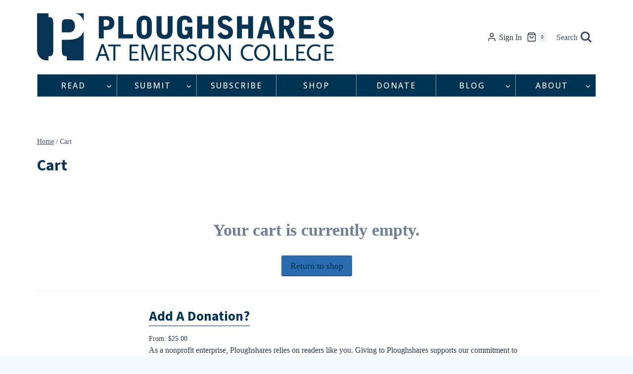

--- FILE ---
content_type: text/html; charset=utf-8
request_url: https://www.google.com/recaptcha/api2/anchor?ar=1&k=6Ld_EJEpAAAAAMo1Sy1ie7iJlDVPh8w3x3DjtOes&co=aHR0cHM6Ly9wc2hhcmVzLm9yZzo0NDM.&hl=en&v=9TiwnJFHeuIw_s0wSd3fiKfN&size=invisible&anchor-ms=20000&execute-ms=30000&cb=r53bzccuf4lh
body_size: 48117
content:
<!DOCTYPE HTML><html dir="ltr" lang="en"><head><meta http-equiv="Content-Type" content="text/html; charset=UTF-8">
<meta http-equiv="X-UA-Compatible" content="IE=edge">
<title>reCAPTCHA</title>
<style type="text/css">
/* cyrillic-ext */
@font-face {
  font-family: 'Roboto';
  font-style: normal;
  font-weight: 400;
  font-stretch: 100%;
  src: url(//fonts.gstatic.com/s/roboto/v48/KFO7CnqEu92Fr1ME7kSn66aGLdTylUAMa3GUBHMdazTgWw.woff2) format('woff2');
  unicode-range: U+0460-052F, U+1C80-1C8A, U+20B4, U+2DE0-2DFF, U+A640-A69F, U+FE2E-FE2F;
}
/* cyrillic */
@font-face {
  font-family: 'Roboto';
  font-style: normal;
  font-weight: 400;
  font-stretch: 100%;
  src: url(//fonts.gstatic.com/s/roboto/v48/KFO7CnqEu92Fr1ME7kSn66aGLdTylUAMa3iUBHMdazTgWw.woff2) format('woff2');
  unicode-range: U+0301, U+0400-045F, U+0490-0491, U+04B0-04B1, U+2116;
}
/* greek-ext */
@font-face {
  font-family: 'Roboto';
  font-style: normal;
  font-weight: 400;
  font-stretch: 100%;
  src: url(//fonts.gstatic.com/s/roboto/v48/KFO7CnqEu92Fr1ME7kSn66aGLdTylUAMa3CUBHMdazTgWw.woff2) format('woff2');
  unicode-range: U+1F00-1FFF;
}
/* greek */
@font-face {
  font-family: 'Roboto';
  font-style: normal;
  font-weight: 400;
  font-stretch: 100%;
  src: url(//fonts.gstatic.com/s/roboto/v48/KFO7CnqEu92Fr1ME7kSn66aGLdTylUAMa3-UBHMdazTgWw.woff2) format('woff2');
  unicode-range: U+0370-0377, U+037A-037F, U+0384-038A, U+038C, U+038E-03A1, U+03A3-03FF;
}
/* math */
@font-face {
  font-family: 'Roboto';
  font-style: normal;
  font-weight: 400;
  font-stretch: 100%;
  src: url(//fonts.gstatic.com/s/roboto/v48/KFO7CnqEu92Fr1ME7kSn66aGLdTylUAMawCUBHMdazTgWw.woff2) format('woff2');
  unicode-range: U+0302-0303, U+0305, U+0307-0308, U+0310, U+0312, U+0315, U+031A, U+0326-0327, U+032C, U+032F-0330, U+0332-0333, U+0338, U+033A, U+0346, U+034D, U+0391-03A1, U+03A3-03A9, U+03B1-03C9, U+03D1, U+03D5-03D6, U+03F0-03F1, U+03F4-03F5, U+2016-2017, U+2034-2038, U+203C, U+2040, U+2043, U+2047, U+2050, U+2057, U+205F, U+2070-2071, U+2074-208E, U+2090-209C, U+20D0-20DC, U+20E1, U+20E5-20EF, U+2100-2112, U+2114-2115, U+2117-2121, U+2123-214F, U+2190, U+2192, U+2194-21AE, U+21B0-21E5, U+21F1-21F2, U+21F4-2211, U+2213-2214, U+2216-22FF, U+2308-230B, U+2310, U+2319, U+231C-2321, U+2336-237A, U+237C, U+2395, U+239B-23B7, U+23D0, U+23DC-23E1, U+2474-2475, U+25AF, U+25B3, U+25B7, U+25BD, U+25C1, U+25CA, U+25CC, U+25FB, U+266D-266F, U+27C0-27FF, U+2900-2AFF, U+2B0E-2B11, U+2B30-2B4C, U+2BFE, U+3030, U+FF5B, U+FF5D, U+1D400-1D7FF, U+1EE00-1EEFF;
}
/* symbols */
@font-face {
  font-family: 'Roboto';
  font-style: normal;
  font-weight: 400;
  font-stretch: 100%;
  src: url(//fonts.gstatic.com/s/roboto/v48/KFO7CnqEu92Fr1ME7kSn66aGLdTylUAMaxKUBHMdazTgWw.woff2) format('woff2');
  unicode-range: U+0001-000C, U+000E-001F, U+007F-009F, U+20DD-20E0, U+20E2-20E4, U+2150-218F, U+2190, U+2192, U+2194-2199, U+21AF, U+21E6-21F0, U+21F3, U+2218-2219, U+2299, U+22C4-22C6, U+2300-243F, U+2440-244A, U+2460-24FF, U+25A0-27BF, U+2800-28FF, U+2921-2922, U+2981, U+29BF, U+29EB, U+2B00-2BFF, U+4DC0-4DFF, U+FFF9-FFFB, U+10140-1018E, U+10190-1019C, U+101A0, U+101D0-101FD, U+102E0-102FB, U+10E60-10E7E, U+1D2C0-1D2D3, U+1D2E0-1D37F, U+1F000-1F0FF, U+1F100-1F1AD, U+1F1E6-1F1FF, U+1F30D-1F30F, U+1F315, U+1F31C, U+1F31E, U+1F320-1F32C, U+1F336, U+1F378, U+1F37D, U+1F382, U+1F393-1F39F, U+1F3A7-1F3A8, U+1F3AC-1F3AF, U+1F3C2, U+1F3C4-1F3C6, U+1F3CA-1F3CE, U+1F3D4-1F3E0, U+1F3ED, U+1F3F1-1F3F3, U+1F3F5-1F3F7, U+1F408, U+1F415, U+1F41F, U+1F426, U+1F43F, U+1F441-1F442, U+1F444, U+1F446-1F449, U+1F44C-1F44E, U+1F453, U+1F46A, U+1F47D, U+1F4A3, U+1F4B0, U+1F4B3, U+1F4B9, U+1F4BB, U+1F4BF, U+1F4C8-1F4CB, U+1F4D6, U+1F4DA, U+1F4DF, U+1F4E3-1F4E6, U+1F4EA-1F4ED, U+1F4F7, U+1F4F9-1F4FB, U+1F4FD-1F4FE, U+1F503, U+1F507-1F50B, U+1F50D, U+1F512-1F513, U+1F53E-1F54A, U+1F54F-1F5FA, U+1F610, U+1F650-1F67F, U+1F687, U+1F68D, U+1F691, U+1F694, U+1F698, U+1F6AD, U+1F6B2, U+1F6B9-1F6BA, U+1F6BC, U+1F6C6-1F6CF, U+1F6D3-1F6D7, U+1F6E0-1F6EA, U+1F6F0-1F6F3, U+1F6F7-1F6FC, U+1F700-1F7FF, U+1F800-1F80B, U+1F810-1F847, U+1F850-1F859, U+1F860-1F887, U+1F890-1F8AD, U+1F8B0-1F8BB, U+1F8C0-1F8C1, U+1F900-1F90B, U+1F93B, U+1F946, U+1F984, U+1F996, U+1F9E9, U+1FA00-1FA6F, U+1FA70-1FA7C, U+1FA80-1FA89, U+1FA8F-1FAC6, U+1FACE-1FADC, U+1FADF-1FAE9, U+1FAF0-1FAF8, U+1FB00-1FBFF;
}
/* vietnamese */
@font-face {
  font-family: 'Roboto';
  font-style: normal;
  font-weight: 400;
  font-stretch: 100%;
  src: url(//fonts.gstatic.com/s/roboto/v48/KFO7CnqEu92Fr1ME7kSn66aGLdTylUAMa3OUBHMdazTgWw.woff2) format('woff2');
  unicode-range: U+0102-0103, U+0110-0111, U+0128-0129, U+0168-0169, U+01A0-01A1, U+01AF-01B0, U+0300-0301, U+0303-0304, U+0308-0309, U+0323, U+0329, U+1EA0-1EF9, U+20AB;
}
/* latin-ext */
@font-face {
  font-family: 'Roboto';
  font-style: normal;
  font-weight: 400;
  font-stretch: 100%;
  src: url(//fonts.gstatic.com/s/roboto/v48/KFO7CnqEu92Fr1ME7kSn66aGLdTylUAMa3KUBHMdazTgWw.woff2) format('woff2');
  unicode-range: U+0100-02BA, U+02BD-02C5, U+02C7-02CC, U+02CE-02D7, U+02DD-02FF, U+0304, U+0308, U+0329, U+1D00-1DBF, U+1E00-1E9F, U+1EF2-1EFF, U+2020, U+20A0-20AB, U+20AD-20C0, U+2113, U+2C60-2C7F, U+A720-A7FF;
}
/* latin */
@font-face {
  font-family: 'Roboto';
  font-style: normal;
  font-weight: 400;
  font-stretch: 100%;
  src: url(//fonts.gstatic.com/s/roboto/v48/KFO7CnqEu92Fr1ME7kSn66aGLdTylUAMa3yUBHMdazQ.woff2) format('woff2');
  unicode-range: U+0000-00FF, U+0131, U+0152-0153, U+02BB-02BC, U+02C6, U+02DA, U+02DC, U+0304, U+0308, U+0329, U+2000-206F, U+20AC, U+2122, U+2191, U+2193, U+2212, U+2215, U+FEFF, U+FFFD;
}
/* cyrillic-ext */
@font-face {
  font-family: 'Roboto';
  font-style: normal;
  font-weight: 500;
  font-stretch: 100%;
  src: url(//fonts.gstatic.com/s/roboto/v48/KFO7CnqEu92Fr1ME7kSn66aGLdTylUAMa3GUBHMdazTgWw.woff2) format('woff2');
  unicode-range: U+0460-052F, U+1C80-1C8A, U+20B4, U+2DE0-2DFF, U+A640-A69F, U+FE2E-FE2F;
}
/* cyrillic */
@font-face {
  font-family: 'Roboto';
  font-style: normal;
  font-weight: 500;
  font-stretch: 100%;
  src: url(//fonts.gstatic.com/s/roboto/v48/KFO7CnqEu92Fr1ME7kSn66aGLdTylUAMa3iUBHMdazTgWw.woff2) format('woff2');
  unicode-range: U+0301, U+0400-045F, U+0490-0491, U+04B0-04B1, U+2116;
}
/* greek-ext */
@font-face {
  font-family: 'Roboto';
  font-style: normal;
  font-weight: 500;
  font-stretch: 100%;
  src: url(//fonts.gstatic.com/s/roboto/v48/KFO7CnqEu92Fr1ME7kSn66aGLdTylUAMa3CUBHMdazTgWw.woff2) format('woff2');
  unicode-range: U+1F00-1FFF;
}
/* greek */
@font-face {
  font-family: 'Roboto';
  font-style: normal;
  font-weight: 500;
  font-stretch: 100%;
  src: url(//fonts.gstatic.com/s/roboto/v48/KFO7CnqEu92Fr1ME7kSn66aGLdTylUAMa3-UBHMdazTgWw.woff2) format('woff2');
  unicode-range: U+0370-0377, U+037A-037F, U+0384-038A, U+038C, U+038E-03A1, U+03A3-03FF;
}
/* math */
@font-face {
  font-family: 'Roboto';
  font-style: normal;
  font-weight: 500;
  font-stretch: 100%;
  src: url(//fonts.gstatic.com/s/roboto/v48/KFO7CnqEu92Fr1ME7kSn66aGLdTylUAMawCUBHMdazTgWw.woff2) format('woff2');
  unicode-range: U+0302-0303, U+0305, U+0307-0308, U+0310, U+0312, U+0315, U+031A, U+0326-0327, U+032C, U+032F-0330, U+0332-0333, U+0338, U+033A, U+0346, U+034D, U+0391-03A1, U+03A3-03A9, U+03B1-03C9, U+03D1, U+03D5-03D6, U+03F0-03F1, U+03F4-03F5, U+2016-2017, U+2034-2038, U+203C, U+2040, U+2043, U+2047, U+2050, U+2057, U+205F, U+2070-2071, U+2074-208E, U+2090-209C, U+20D0-20DC, U+20E1, U+20E5-20EF, U+2100-2112, U+2114-2115, U+2117-2121, U+2123-214F, U+2190, U+2192, U+2194-21AE, U+21B0-21E5, U+21F1-21F2, U+21F4-2211, U+2213-2214, U+2216-22FF, U+2308-230B, U+2310, U+2319, U+231C-2321, U+2336-237A, U+237C, U+2395, U+239B-23B7, U+23D0, U+23DC-23E1, U+2474-2475, U+25AF, U+25B3, U+25B7, U+25BD, U+25C1, U+25CA, U+25CC, U+25FB, U+266D-266F, U+27C0-27FF, U+2900-2AFF, U+2B0E-2B11, U+2B30-2B4C, U+2BFE, U+3030, U+FF5B, U+FF5D, U+1D400-1D7FF, U+1EE00-1EEFF;
}
/* symbols */
@font-face {
  font-family: 'Roboto';
  font-style: normal;
  font-weight: 500;
  font-stretch: 100%;
  src: url(//fonts.gstatic.com/s/roboto/v48/KFO7CnqEu92Fr1ME7kSn66aGLdTylUAMaxKUBHMdazTgWw.woff2) format('woff2');
  unicode-range: U+0001-000C, U+000E-001F, U+007F-009F, U+20DD-20E0, U+20E2-20E4, U+2150-218F, U+2190, U+2192, U+2194-2199, U+21AF, U+21E6-21F0, U+21F3, U+2218-2219, U+2299, U+22C4-22C6, U+2300-243F, U+2440-244A, U+2460-24FF, U+25A0-27BF, U+2800-28FF, U+2921-2922, U+2981, U+29BF, U+29EB, U+2B00-2BFF, U+4DC0-4DFF, U+FFF9-FFFB, U+10140-1018E, U+10190-1019C, U+101A0, U+101D0-101FD, U+102E0-102FB, U+10E60-10E7E, U+1D2C0-1D2D3, U+1D2E0-1D37F, U+1F000-1F0FF, U+1F100-1F1AD, U+1F1E6-1F1FF, U+1F30D-1F30F, U+1F315, U+1F31C, U+1F31E, U+1F320-1F32C, U+1F336, U+1F378, U+1F37D, U+1F382, U+1F393-1F39F, U+1F3A7-1F3A8, U+1F3AC-1F3AF, U+1F3C2, U+1F3C4-1F3C6, U+1F3CA-1F3CE, U+1F3D4-1F3E0, U+1F3ED, U+1F3F1-1F3F3, U+1F3F5-1F3F7, U+1F408, U+1F415, U+1F41F, U+1F426, U+1F43F, U+1F441-1F442, U+1F444, U+1F446-1F449, U+1F44C-1F44E, U+1F453, U+1F46A, U+1F47D, U+1F4A3, U+1F4B0, U+1F4B3, U+1F4B9, U+1F4BB, U+1F4BF, U+1F4C8-1F4CB, U+1F4D6, U+1F4DA, U+1F4DF, U+1F4E3-1F4E6, U+1F4EA-1F4ED, U+1F4F7, U+1F4F9-1F4FB, U+1F4FD-1F4FE, U+1F503, U+1F507-1F50B, U+1F50D, U+1F512-1F513, U+1F53E-1F54A, U+1F54F-1F5FA, U+1F610, U+1F650-1F67F, U+1F687, U+1F68D, U+1F691, U+1F694, U+1F698, U+1F6AD, U+1F6B2, U+1F6B9-1F6BA, U+1F6BC, U+1F6C6-1F6CF, U+1F6D3-1F6D7, U+1F6E0-1F6EA, U+1F6F0-1F6F3, U+1F6F7-1F6FC, U+1F700-1F7FF, U+1F800-1F80B, U+1F810-1F847, U+1F850-1F859, U+1F860-1F887, U+1F890-1F8AD, U+1F8B0-1F8BB, U+1F8C0-1F8C1, U+1F900-1F90B, U+1F93B, U+1F946, U+1F984, U+1F996, U+1F9E9, U+1FA00-1FA6F, U+1FA70-1FA7C, U+1FA80-1FA89, U+1FA8F-1FAC6, U+1FACE-1FADC, U+1FADF-1FAE9, U+1FAF0-1FAF8, U+1FB00-1FBFF;
}
/* vietnamese */
@font-face {
  font-family: 'Roboto';
  font-style: normal;
  font-weight: 500;
  font-stretch: 100%;
  src: url(//fonts.gstatic.com/s/roboto/v48/KFO7CnqEu92Fr1ME7kSn66aGLdTylUAMa3OUBHMdazTgWw.woff2) format('woff2');
  unicode-range: U+0102-0103, U+0110-0111, U+0128-0129, U+0168-0169, U+01A0-01A1, U+01AF-01B0, U+0300-0301, U+0303-0304, U+0308-0309, U+0323, U+0329, U+1EA0-1EF9, U+20AB;
}
/* latin-ext */
@font-face {
  font-family: 'Roboto';
  font-style: normal;
  font-weight: 500;
  font-stretch: 100%;
  src: url(//fonts.gstatic.com/s/roboto/v48/KFO7CnqEu92Fr1ME7kSn66aGLdTylUAMa3KUBHMdazTgWw.woff2) format('woff2');
  unicode-range: U+0100-02BA, U+02BD-02C5, U+02C7-02CC, U+02CE-02D7, U+02DD-02FF, U+0304, U+0308, U+0329, U+1D00-1DBF, U+1E00-1E9F, U+1EF2-1EFF, U+2020, U+20A0-20AB, U+20AD-20C0, U+2113, U+2C60-2C7F, U+A720-A7FF;
}
/* latin */
@font-face {
  font-family: 'Roboto';
  font-style: normal;
  font-weight: 500;
  font-stretch: 100%;
  src: url(//fonts.gstatic.com/s/roboto/v48/KFO7CnqEu92Fr1ME7kSn66aGLdTylUAMa3yUBHMdazQ.woff2) format('woff2');
  unicode-range: U+0000-00FF, U+0131, U+0152-0153, U+02BB-02BC, U+02C6, U+02DA, U+02DC, U+0304, U+0308, U+0329, U+2000-206F, U+20AC, U+2122, U+2191, U+2193, U+2212, U+2215, U+FEFF, U+FFFD;
}
/* cyrillic-ext */
@font-face {
  font-family: 'Roboto';
  font-style: normal;
  font-weight: 900;
  font-stretch: 100%;
  src: url(//fonts.gstatic.com/s/roboto/v48/KFO7CnqEu92Fr1ME7kSn66aGLdTylUAMa3GUBHMdazTgWw.woff2) format('woff2');
  unicode-range: U+0460-052F, U+1C80-1C8A, U+20B4, U+2DE0-2DFF, U+A640-A69F, U+FE2E-FE2F;
}
/* cyrillic */
@font-face {
  font-family: 'Roboto';
  font-style: normal;
  font-weight: 900;
  font-stretch: 100%;
  src: url(//fonts.gstatic.com/s/roboto/v48/KFO7CnqEu92Fr1ME7kSn66aGLdTylUAMa3iUBHMdazTgWw.woff2) format('woff2');
  unicode-range: U+0301, U+0400-045F, U+0490-0491, U+04B0-04B1, U+2116;
}
/* greek-ext */
@font-face {
  font-family: 'Roboto';
  font-style: normal;
  font-weight: 900;
  font-stretch: 100%;
  src: url(//fonts.gstatic.com/s/roboto/v48/KFO7CnqEu92Fr1ME7kSn66aGLdTylUAMa3CUBHMdazTgWw.woff2) format('woff2');
  unicode-range: U+1F00-1FFF;
}
/* greek */
@font-face {
  font-family: 'Roboto';
  font-style: normal;
  font-weight: 900;
  font-stretch: 100%;
  src: url(//fonts.gstatic.com/s/roboto/v48/KFO7CnqEu92Fr1ME7kSn66aGLdTylUAMa3-UBHMdazTgWw.woff2) format('woff2');
  unicode-range: U+0370-0377, U+037A-037F, U+0384-038A, U+038C, U+038E-03A1, U+03A3-03FF;
}
/* math */
@font-face {
  font-family: 'Roboto';
  font-style: normal;
  font-weight: 900;
  font-stretch: 100%;
  src: url(//fonts.gstatic.com/s/roboto/v48/KFO7CnqEu92Fr1ME7kSn66aGLdTylUAMawCUBHMdazTgWw.woff2) format('woff2');
  unicode-range: U+0302-0303, U+0305, U+0307-0308, U+0310, U+0312, U+0315, U+031A, U+0326-0327, U+032C, U+032F-0330, U+0332-0333, U+0338, U+033A, U+0346, U+034D, U+0391-03A1, U+03A3-03A9, U+03B1-03C9, U+03D1, U+03D5-03D6, U+03F0-03F1, U+03F4-03F5, U+2016-2017, U+2034-2038, U+203C, U+2040, U+2043, U+2047, U+2050, U+2057, U+205F, U+2070-2071, U+2074-208E, U+2090-209C, U+20D0-20DC, U+20E1, U+20E5-20EF, U+2100-2112, U+2114-2115, U+2117-2121, U+2123-214F, U+2190, U+2192, U+2194-21AE, U+21B0-21E5, U+21F1-21F2, U+21F4-2211, U+2213-2214, U+2216-22FF, U+2308-230B, U+2310, U+2319, U+231C-2321, U+2336-237A, U+237C, U+2395, U+239B-23B7, U+23D0, U+23DC-23E1, U+2474-2475, U+25AF, U+25B3, U+25B7, U+25BD, U+25C1, U+25CA, U+25CC, U+25FB, U+266D-266F, U+27C0-27FF, U+2900-2AFF, U+2B0E-2B11, U+2B30-2B4C, U+2BFE, U+3030, U+FF5B, U+FF5D, U+1D400-1D7FF, U+1EE00-1EEFF;
}
/* symbols */
@font-face {
  font-family: 'Roboto';
  font-style: normal;
  font-weight: 900;
  font-stretch: 100%;
  src: url(//fonts.gstatic.com/s/roboto/v48/KFO7CnqEu92Fr1ME7kSn66aGLdTylUAMaxKUBHMdazTgWw.woff2) format('woff2');
  unicode-range: U+0001-000C, U+000E-001F, U+007F-009F, U+20DD-20E0, U+20E2-20E4, U+2150-218F, U+2190, U+2192, U+2194-2199, U+21AF, U+21E6-21F0, U+21F3, U+2218-2219, U+2299, U+22C4-22C6, U+2300-243F, U+2440-244A, U+2460-24FF, U+25A0-27BF, U+2800-28FF, U+2921-2922, U+2981, U+29BF, U+29EB, U+2B00-2BFF, U+4DC0-4DFF, U+FFF9-FFFB, U+10140-1018E, U+10190-1019C, U+101A0, U+101D0-101FD, U+102E0-102FB, U+10E60-10E7E, U+1D2C0-1D2D3, U+1D2E0-1D37F, U+1F000-1F0FF, U+1F100-1F1AD, U+1F1E6-1F1FF, U+1F30D-1F30F, U+1F315, U+1F31C, U+1F31E, U+1F320-1F32C, U+1F336, U+1F378, U+1F37D, U+1F382, U+1F393-1F39F, U+1F3A7-1F3A8, U+1F3AC-1F3AF, U+1F3C2, U+1F3C4-1F3C6, U+1F3CA-1F3CE, U+1F3D4-1F3E0, U+1F3ED, U+1F3F1-1F3F3, U+1F3F5-1F3F7, U+1F408, U+1F415, U+1F41F, U+1F426, U+1F43F, U+1F441-1F442, U+1F444, U+1F446-1F449, U+1F44C-1F44E, U+1F453, U+1F46A, U+1F47D, U+1F4A3, U+1F4B0, U+1F4B3, U+1F4B9, U+1F4BB, U+1F4BF, U+1F4C8-1F4CB, U+1F4D6, U+1F4DA, U+1F4DF, U+1F4E3-1F4E6, U+1F4EA-1F4ED, U+1F4F7, U+1F4F9-1F4FB, U+1F4FD-1F4FE, U+1F503, U+1F507-1F50B, U+1F50D, U+1F512-1F513, U+1F53E-1F54A, U+1F54F-1F5FA, U+1F610, U+1F650-1F67F, U+1F687, U+1F68D, U+1F691, U+1F694, U+1F698, U+1F6AD, U+1F6B2, U+1F6B9-1F6BA, U+1F6BC, U+1F6C6-1F6CF, U+1F6D3-1F6D7, U+1F6E0-1F6EA, U+1F6F0-1F6F3, U+1F6F7-1F6FC, U+1F700-1F7FF, U+1F800-1F80B, U+1F810-1F847, U+1F850-1F859, U+1F860-1F887, U+1F890-1F8AD, U+1F8B0-1F8BB, U+1F8C0-1F8C1, U+1F900-1F90B, U+1F93B, U+1F946, U+1F984, U+1F996, U+1F9E9, U+1FA00-1FA6F, U+1FA70-1FA7C, U+1FA80-1FA89, U+1FA8F-1FAC6, U+1FACE-1FADC, U+1FADF-1FAE9, U+1FAF0-1FAF8, U+1FB00-1FBFF;
}
/* vietnamese */
@font-face {
  font-family: 'Roboto';
  font-style: normal;
  font-weight: 900;
  font-stretch: 100%;
  src: url(//fonts.gstatic.com/s/roboto/v48/KFO7CnqEu92Fr1ME7kSn66aGLdTylUAMa3OUBHMdazTgWw.woff2) format('woff2');
  unicode-range: U+0102-0103, U+0110-0111, U+0128-0129, U+0168-0169, U+01A0-01A1, U+01AF-01B0, U+0300-0301, U+0303-0304, U+0308-0309, U+0323, U+0329, U+1EA0-1EF9, U+20AB;
}
/* latin-ext */
@font-face {
  font-family: 'Roboto';
  font-style: normal;
  font-weight: 900;
  font-stretch: 100%;
  src: url(//fonts.gstatic.com/s/roboto/v48/KFO7CnqEu92Fr1ME7kSn66aGLdTylUAMa3KUBHMdazTgWw.woff2) format('woff2');
  unicode-range: U+0100-02BA, U+02BD-02C5, U+02C7-02CC, U+02CE-02D7, U+02DD-02FF, U+0304, U+0308, U+0329, U+1D00-1DBF, U+1E00-1E9F, U+1EF2-1EFF, U+2020, U+20A0-20AB, U+20AD-20C0, U+2113, U+2C60-2C7F, U+A720-A7FF;
}
/* latin */
@font-face {
  font-family: 'Roboto';
  font-style: normal;
  font-weight: 900;
  font-stretch: 100%;
  src: url(//fonts.gstatic.com/s/roboto/v48/KFO7CnqEu92Fr1ME7kSn66aGLdTylUAMa3yUBHMdazQ.woff2) format('woff2');
  unicode-range: U+0000-00FF, U+0131, U+0152-0153, U+02BB-02BC, U+02C6, U+02DA, U+02DC, U+0304, U+0308, U+0329, U+2000-206F, U+20AC, U+2122, U+2191, U+2193, U+2212, U+2215, U+FEFF, U+FFFD;
}

</style>
<link rel="stylesheet" type="text/css" href="https://www.gstatic.com/recaptcha/releases/9TiwnJFHeuIw_s0wSd3fiKfN/styles__ltr.css">
<script nonce="cxhJ0n61am3epQAH3yYcMQ" type="text/javascript">window['__recaptcha_api'] = 'https://www.google.com/recaptcha/api2/';</script>
<script type="text/javascript" src="https://www.gstatic.com/recaptcha/releases/9TiwnJFHeuIw_s0wSd3fiKfN/recaptcha__en.js" nonce="cxhJ0n61am3epQAH3yYcMQ">
      
    </script></head>
<body><div id="rc-anchor-alert" class="rc-anchor-alert"></div>
<input type="hidden" id="recaptcha-token" value="[base64]">
<script type="text/javascript" nonce="cxhJ0n61am3epQAH3yYcMQ">
      recaptcha.anchor.Main.init("[\x22ainput\x22,[\x22bgdata\x22,\x22\x22,\[base64]/[base64]/[base64]/[base64]/cjw8ejpyPj4+eil9Y2F0Y2gobCl7dGhyb3cgbDt9fSxIPWZ1bmN0aW9uKHcsdCx6KXtpZih3PT0xOTR8fHc9PTIwOCl0LnZbd10/dC52W3ddLmNvbmNhdCh6KTp0LnZbd109b2Yoeix0KTtlbHNle2lmKHQuYkImJnchPTMxNylyZXR1cm47dz09NjZ8fHc9PTEyMnx8dz09NDcwfHx3PT00NHx8dz09NDE2fHx3PT0zOTd8fHc9PTQyMXx8dz09Njh8fHc9PTcwfHx3PT0xODQ/[base64]/[base64]/[base64]/bmV3IGRbVl0oSlswXSk6cD09Mj9uZXcgZFtWXShKWzBdLEpbMV0pOnA9PTM/bmV3IGRbVl0oSlswXSxKWzFdLEpbMl0pOnA9PTQ/[base64]/[base64]/[base64]/[base64]\x22,\[base64]\\u003d\x22,\[base64]/DqirCvsOfwqZCw6XCm1wew5TDnSMhcMK3bWLDuXvDuz3DmjPClcK6w7kEQ8K1acOGKcK1M8OmwpXCksKbw6xUw4h1w4t2Tm3DtlbDhsKHQMOmw5kEw4rDp07Dg8OKAnE5MMOKK8K8KkbCsMOPBCofOsOewrROHHbDkklHwqAaa8K+AXQ3w4/[base64]/Y8K9L8OBwo3DjUjCtjDClMOfbsO1QD3CqcKqwr3CmkkSwoJxw7sBJsKkwqEgWivCqVYsWD1SQMK0woHCtSlIUkQfwpHCgcKQXcOpwoDDvXHDpGzCtMOEwqoQWTtow704GsKaG8OCw57DoHIqccKQwrdXYcOVwr/Dvh/[base64]/[base64]/Cml7DlysaIsOtw6bDqxjDnMK4IG7ChAlOwqbDoMOrwot8wrAbW8OkwrnDj8OxPXlyZi7CswYqwpEDwrQBHcK1w6vDmsOWw6Eow7Q3eQwfUQLCpcKoLVrDp8OBRcK6fS3CgMK3w6bDt8OXccOhwo4ECypEwq/[base64]/U8KNwr9aG8KLaTjCmU4ww6JWwrTDlcOSw7bCj1nCosK9BsKTwoXCk8KPfiPDmsKuwqbCvD/[base64]/[base64]/DixPDnVAnw5sbw6cMwpTDpzRSwrIJKcKsRQZjfijCh8O9eBDDucOdw6FzwqNLw5/[base64]/wo1IT8K1wqTCp1jCoMKYw6Ypw6RxBMO9HcOBLsKmZsK2BMOPVUnCqWvCssO7w6DDvBbCpSBgw6cHKXnDiMKew63Cu8OQTVTDjDHCmMKow7rDoXttRsKYwr5Ew7zDqSPDs8KTwr0/[base64]/[base64]/woUxW1cgw4Z1HMOXF0zDvxgqwqw6w4bCiwk5GUkHwp84E8KNQ1R3c8OKX8KzK3VHw6DDusKAwoR2P3PClhTCv1TDgUZYVDHClSrChMKuMcKdwo0fTmtNw64CKXTCkSBiZBklDiRBBS4/wr9Cw6hrw5MFAcKdDcOucBjCrQ5VKynCssOzw5bDmMORwrNiW8O1HkTDr3HDhUN1w5sLb8OQfgVUw5o+woTDnMOEwo50d28ywoAvQ1rCjsK2QT9kbn19E21JU21vwoVtw5XCqlcpwpMVw7sXw7Bcw54hw5Jmw7s0w4TDpjfCmgFtw67Dr2twJRs0X1I9wr5/E2wXWUPCtMOVw63DoUTDjH7DqAvCiF0UKiJ6JMKTw4TDiy5cOcOZw5cEw73Dk8OBw7YdwrVSIcKPXsOwHnTCp8K6w4QrdMKaw5E/wrnCsSbDtsOyABbCuWQqSCLCm8OOesKYw6wXw6DDr8OTwpHCl8K1BsOxwpBQw5XCpRHCqMOWwq/DlcKDw6hPwplCX19kwpsJMsOEOMO7woEzw6DCs8O+w7o9JxvCpMOVwo/CiAHDusKrO8OEw7XDkcOWw7vDhsOtw5bDvTYeHEk6IsKvXzfDuWrCgQY6YmRiYsKDw5jCjcOkccKtwqsqL8KxRcKGwpwAw5UUZsKlwposw4TCgAcOfVpHwrfCmVPCpMO3O3PCtMOxwrgUwpPCjyPChxAjw6ILCsKzwpwNwpM1DDLDjcK0wrcRwoXDlS/CpCl0NnzCscK5KgUiwqUnwq5oZAfDgx3Dr8KYw645wqrDmkI/[base64]/Dm2HCuSHDlkQFGy7CssKsw4B1KMKyGBlOwq0aw6orwovDtwoMOcONw5fDoMOuwqDDo8KwZsK8KMOeBsO0acK5BsKsw7vCsMOHUsK2YVVrwrXCssKFKMOwZcOnfGLDjDfCn8K7wp/Dg8OPZSRHwrTCrcO9wqtqwojDm8OkwrfClMKCfXbDn03CoWzDv0TCkMKsNV3DgXsaAsO2w68/CMOqbsOWw74aw6rDq1PDhxs4w6HCsMOaw4wRW8K3IxcjJMOTEA3ClRTDu8OxSQoreMKmZjcHwqJKUTXDmVYyI3HCuMO/wqYvY1nCiHfCqUzDmCgZwq17w7vDn8KkwqXCp8Kpw5vDnW/CmsOkLUvCv8OsCcOhwpA5N8KCb8OWw60NwrEALyrClwzDoA96T8KRKTvCjhbDjyo0WwlYw5svw7BwwpwXw4fDgmrDu8Kdw7sVJsKDOVvCtQ8IwrjDkcOgRHlzSMO6SMOCdEbDjMKnLj9Xw4kyEsKCT8KKZ09lCcK/w5LDullow6t+wo/CpELClDPCpT8gZV3CucOuwp/CssKZTnTCg8KzbTYvO1J/[base64]/DpGXChw3DscOewo/DgC9Cw7DCrcK4w4EYO8OdccK+wpjDoyrDtTDChxQEWMO2TE3Dmk16EcKLwqoEw4piOsKvWjZlwovCkjttZwkdw57DgMKGJCjCkcOOwr3DjsOkw6s8GURJwqTCpsKgw71vO8KBw4rCuMKBD8KLwqjCoMO8wovCilR0EsK/wpYbw5ZDJ8KpwqnCoMKNdQrCkcOQdAHDmsKwDhLCmcK6w6/CgnLDvxfCjMOJwoJYw4PCosO3JUHDuSjCl1LDmsOtwoXDvQjDq0sqw708LsOcV8Onw4DDnQPDplrDiWHDkg1TX0Eqw6gbw5jCnS1gHcOvcMOBw6N1UQ1Uwr4VflLDlQ/DmMKKw6zDj8Kdw7cowo9pwolaWsO7woARwoLDisObw4ILw73ClMKZeMOFLMOoHMOybWgmwrwBwqVqPsOfwqAvXAvDm8KaPcKRRw/[base64]/[base64]/w74Swowiw6HClU4pF8Opw4UZHsORwq7DiCofwp3DkGvCtcK/NE/DtsOtFi5Bw6Itw4tCw7wZe8K3d8KkPHHCrMK6F8K6YHEoesOhw7U8w45ibMK/RXhqwp3DlU5xHMO3FAjDkkDDs8Oew5XCtUEeasK1BsO+FjPDpcKRFjbDu8KYYW7DksOOZU3DqsOfFSPDs1TChQDCpEjDoHvDtBcXwpbCisK6RcKhw7IRwppDwqPDv8K/NUgKNA9Yw4DDusKQw7VfwpHCl1vDgxcRMx/[base64]/CrsKUw5wjwq0qN8KuSwtpw4vCsMKLeyt3bxzDlsK3SXPChGthW8KjB8KDQ1h/wozDpcOpwo/[base64]/DucK/wpTCm8K8wokMQsK/KG3Ds8KXZMOoYcOew7XDmTJ6wopYwrN0ScKGKzrDk8KJw4zCp3PDgcOTwpPDg8OpRyN2w77CmsK6w6vDm3l7w7dbRcKGw701fMOUwotpwoFYQF5YVnbDqxUFSll0w6NEwq3DnsKmwo/[base64]/DgzYnw5hXMCZhwqfCs1Ffw7TDmsO+acOywoLCoHbCvmEzw4TCkypiYGVGPUHClxlhMMKPThXDsMOtwqxvbDBMwo4Ewq43A2vCssK7cCNJRlE4w5bCscOiNHfCpEfDhDg/dMOWC8OuwqMww73Cg8ORw7/CscOjw6kOEcKMwptFGcKDw4/CjR/[base64]/DssKlERbColrDnlcXw7vCj8KFw77CsMKfwqYvHjzCjMOhwq1jO8KUw4LCkQ3Do8K4wpXDjlBTTsOWwothCMKlwoDDrUd3Dw3DjEsww7/DmcKUw5cKUTPCiBRjw7jCuWgYJkDDi3lCZcOXwo1ZJMOjaxZTw5TCkcKow7/[base64]/VSENwpbCs8ONXMO6w7HDscO6IsOPwrNRcMORKHfDvmfCq0TCqsKowr7Cvg4iwqdPPcK2EcKKS8OFHsO/AAXDgcOfwqACACjDqQlew7vCrBBdw7BWVSdkw69pw7liw7PCucKGW8O3TTQpwqk9PMO6w53CvcOPSTvCsicywqU1w7vDnMOQBl/DsMOgbHbDoMKpw7jCgMOuw6TCvsKPD8KXIEHDgsK7N8KRwrY8SDPDn8ODwq8AXcOuwrfDphgTQsOFesK5wp/DtsKVDgPDsMKfNMKfw4XDmyLCpR/[base64]/[base64]/Mjhdw4tswrN+w7Fqw4Y9KMO/wqPCtCpHAcKqIcORw5fDvMKUIlLCqFHCnMOPB8KAdgXCi8OhwpXDssOVQmHDvVIUwrk3w7DCkEQWwrwBXyfDv8K3GcKQwqrCgScLwog9PRzCphfCuxEvZcOlCzTDij/[base64]/[base64]/CqsKaw4t/w7kKeivDl1hbwpMzwoPCsGrDvMO0w6FSKEHDlDbCusKHFcKaw7sqwr0aJsO0w7zCh1HCuUbDr8OJVMKeS27ChwYrJMOIBA8cwprCjcO+TELDm8K7w7V7aD3Dg8KIw7jDtMOaw4VjHVfDjSTChsKvJSROD8OGJMK7w4zCo8KtGFs6wqIHw47CjcOCdMKvRcO+wocIbS/Dokkua8OJw69Vw7DDsMOtSsKBwq3DtD5ncn/DpsKTw6DDrA3DgMO+f8OkKsOTXBHDhsOuwpzDt8OswrDDrsKtCATCsmw5w4MCUsKTAMO+RDnCiAYMWzpXwpfClxRdThZ6I8OyD8Ksw7scwoxNOMKPYxjDuX/DgMOFZ3bDmjZHF8KWwpvCqCjCocKgw6B4ZxzCkcKywp/Ds1AYw77Dn3bDpcOMwojCmx3DnGXDvMKFw6BwBMO8L8K2w7p5dlPCnmwJa8O1wocywqnDjyXDqE3DusOyw4PDlErCosKvw6nDgcK0ZyVmMMKFwpbClcOqb2DDhVfDo8KXRGLCqsK+TsK7wqbDoGfDm8Kqw6/CuhV1w70ew6fCpMK8wqzCj2sLIy/[base64]/cGDCpCo0bMKYw6jCusKUwqjCj8KdwqTDs8OAcx/DocKoTcKHw7XDlTpRUsOYw4jDhcKNwp3CkH3CmcOTPiB9TMOmN8O+VhZsZcOSfizCjMOhLlMaw7stV2dcwpvCrMOmw4LDkMOCeWAewpFWwq1mw7LCgDQ/wo5dw6TCoMOIGcKZw7DCrgXCgsK7PEA4WMKMwozCn1BDOifChSPCrnlqwrjDi8K9ZxPDuzsBDMOrw77DrU/DmMOXw4djwqcBAgArA1Buw4jCgMKSwrJDPFTDohzDs8OPw63DkHDDpcO3OQLDjMK0PsKzcsK3wqLChATClMK/w7rCnCDDrcOqw4HDicO5w7V0w5AtaMOVajbDkcOEwrDDkmTDpcOKwrjDtB0sY8OSwq3DrVTDtWLCqsKaNWXDnwnCjsOVSFDCmHoyAsKDwrDDolcoXFfDsMKowqUZDQoyw53CiAHDpmQsKVdewpLCr1wwGD5AEg7DuXBiw4DCskLDjm/CgcKyw5jCnUUWwqpmVMOdw7bCpcKowqHDkmUbw5dfwozDpsKEHDMnwqDCrsKpwqbCt1jDkcKGBwsjw7xTFVImw4/DmUwHw7BIwo9ZZMKRLkMbwoAJIMO8w4VUH8KiwrjDk8OiwqYswoXCgcOlTMK3w5TDm8OoYMOHZsKswocmwoXDomIWPxDDlyEdJDLDrMKzwqrCgMOrwrrClsOhwoTCgVc9w6DDjcKiwqbDqS9FcMOrJzdVbiPCmG/DmWnCrMOoT8KhawAYEcOPw5tyUMKMKMOIwpURFcKNwrHDqMKiwr4BRm86TVckwpnDolACNcKqV3/DrsKbbHjDiSnCmsOMw5wPw73DksODwokqa8OAw4kFwpXCn0bCnsKGwpEVNsKYRiLDvcKWTCFww75QRGbDhsKPw7LDo8KPwrFdSMO7Dn4Ewr9RwrVXwoXDvEgHasKjwo/DkcOJw53CtsKawqfDkAcrwoLCg8KFw7pgO8Kkwql6w43DjmvChcK2w5PCrSQ5w49Zwo/ChCLCjsO/wqhYcMOTwr3DmMOfKBnCowIcwq3CmGkAKcOmwolFX1fDkMOCXkLCtcKgUMKqF8ORQMKUDFzCmsOIwoDCucKPw5rCtg5Aw49nw5NHwq4UU8KMwrIiJmvCrMOmfETCjkx8BQoTERLDrMOXwpnDpcO+wrPCsEzCgRt/[base64]/Yx9VQ8Ofwp/DnzZuw4nDqsKFPsKCw7rDhsOTwrzDisObw6DDjMKFwrnDlTTDnW3CsMKiwp5af8OuwrQAHEHDiS8tOT/DusOsFsK2ccOWw7DDpwhGZMKXA2zDi8KQA8O5w6tLwrBgwqVVFcKrwr9PUMOpXmhJwp51w5nDsifDmWcVIXXCv17Dtj9rw6AUwo/CpVM4w4rCnMKBwo0hA17Dm2fDj8K1NnXDusOxwrAfG8ORwpnDnBgEw7Q0wpvCisOSw5wuw4BXZnnCmjUsw6t2wqvDssO5I2DCm1cYZUHDusOBw4QqwqLCqlvDg8OHw7DDnMOYL3ciwrV0w5wkW8OOYMK0worCgsKywrnDtMO0w6ICbGTCmWJsCGlGwqNYdsKCwr9/wqpOwpnDlMO3d8OJKhnCtEPCmW3CjMO2eUI+w43CgMOGCGPDplFDw6jCjMK4wqPDigwqw6UKGE3DuMOXwoFhw7x0wpQZw7HCsw/DhMKIYATCg142NgjDv8O7wq7CjsK3QnVFwofCscOJwrs9w78nwpQEIxfCpBbDgcKSwovClcKtw6otwqvCrknChSZ9w5fCosK9SW1qw74Ow4jCkj1XesKeDsOUDMOGE8Odw6DDvyPDosOtw7jCrnceEMO8P8O/BjDDjws1OMOMbMKTw6bDhlwEBQ3DlcOtw7TDn8Kqwrk4HyrDvD3Cn2MJB3xFw4ILK8O7w4PCrMKgw4bDmMOdw5PCp8K4NsKjw50XLcO/PRYEFETCjsOIw5YIw5cHw78zecKzw5HClRwbwrsCOCh1woxLw6QSBMKeM8Obw63DlMKew4MXw4HDncOqwqTDq8KERy/Cp17DsCoBLS1gCRrCs8OlIMODZMK+EMK5bMK2TMOaEMOZw7zDtgApbsK/YnAIw6LCkR7Cj8O3wqrChTHDvyU8w4E7w5PDq2wswqXCkMKXwpzDrGfDoVTDtgHClU88w5vDgU4dG8KrWS/DqMOaGcKYw5fCqC8aecKlJ0zCh2fCpTkUw6RCw4LCnwfDtlHCrFTCoWpdfcO1DMK/HcK/XV7Di8Kqwq9fw4vCjsOGwoHCnsOuw4jCp8Oqwq7Dp8O6w4cKdAp1RnjCu8KeEnxawqgWw5sGwr3CtxDCoMOuAnzCsALCn3bCrW5/[base64]/[base64]/w4hCSwHCsivDl8KNM8OVcMKOw6/CiDg3AcOpc8OAw755woUFwrZXw6Npc8OiVmTDgVklwphHPkUsV17ChsK6wohPbMOBw73DlsO/w4pAUSBVKcOpw51Iw4J5PgUEWGXCmcKeRE3Dq8O+woYgCDPDhcOrwq7CpjLDpwbDh8KkR2jDsyY3NUrCscOwwofCjMKMU8ObEVkuwpsgw4fCpMOtw6rDowMjYXNKIRdXw61ywo4tw7gXQcKGwqZdwrw0wrDCg8OHAMK+Ji5HaSLDlsO/w6c/E8OJwoAfQcK4wp9HHMO/KsO8LMOvW8K2wrfDojPDqsKIeTlxeMOuw79ywrvCumt1W8KNwqkVPxbCniclYUAaXBLDusK9w77Cu1DChsKAw5gAw4QYwoUzLcOVwpEpw4IFwrrDtX9CFcKOw6UYwos5wozCsFMUEGTCk8OYWSoJw7DCiMOKwonCslXDssKCGiQFem8Dwrpmwr7DgxHCnVdMwq9KdS/[base64]/DsKRwoXDgg5uwqLDtCcDw6xdwp7CohwHwo/[base64]/cMOtwqVyOsO6wrpUw7wUwqMweU/Dj8KLXMOfDxbDicKMw7bCuXwywqcqC3IDw6zDiAvCocKEw7UxwoliECLDvMKpWcO+CT0IYMKPw5/[base64]/W8OQC0ZTw4zDlQDDrcKHw7YJwpjCjcKdwpLClMOWw6p9w5vCpg4Pw57Ck8K3wrPCuMOww6/CqB1Sw5BYw7LDpsOzwonDv2HCmsO/w6VkGX8GR0vCtWl3ZU7DrzfCp1dNS8KGw7DCoHTCok8YOcKfw5xoHcKCAFjCqcKEwrp4NMOjKhfCg8OQwo/DucO4wpTCuQ3CgG84Syopw73CqMOjFMKQdnheI8Ovw6V+w57CkMOSwq7DssO4wqrDicKWUmXCqnA6wp1Qw7DDmMKAYjvCoQZNwrEMw7XDkcODw6TCnFwkw5bCvhQ/wpBGB0bDrcKcw6LCjMKLERlOT0xFw7XDn8OYYAHCoBVYwrXCljVhw7LDvMOnOWDCvzHClGfCqCbCmcKGe8KuwoNdDsKHfsKow4YWasO/wrhGH8O5w7c9TFXDs8K2QMOXw6h6wqRbH8KawoHDjMOwwrvCpsKnUiVrJVpTwodLTk/[base64]/csOmQ8K5woVoRBwuecOFwr4Bw5tdMUQlQB5KeMO0w70BYiscXi/[base64]/[base64]/wosgw4ZDM8KFwpzCljIPZcOxw4g3wrbDsjDCn8OGOcOhGsOKLV/Dvk3CvsKIw5rCqjgWZsO+w7LCgcOZKFXDr8K4wrQtw5zChcK4OMOLwrvDjcKXwrbDv8OFw7jCr8KUTMOOw4fCvDNcExLCs8Kxw7TCscOcVBZmAMO+c2p7wpMWw7XDrsKLwqXCgW/ChXVQwoZtEcKFBsO1Y8KBw4kUw5HDpWwSw6Ifw5DCssKOw4wgw6B9wrnDjsKRTBI0wpRyb8K+TMOfJ8OTGTrCjhYfDcKiwpvCsMK/[base64]/[base64]/wrzCh8K4w7ZswoHDkG3ClsOGwpTCqFDCnzHDqlIJw5rCsUxHw6jCrwrDgElkwqnDvG7DgcOSCmnCrMOjwrdfXsKbHnofMsKfw6xjw7zCg8Kdw7jClkEnR8Knw47DmcKdw79wwqYFB8Kuf3XCvDHDgsKyw4zCpsO+wqoGwp/DqHLClh/CpMKYw41NZGcbXXfCiCrCviLCocKhwrHCicOMAsK9X8OswoxVCsKVwpF1w6Z1woJgwplkPMOew63CvDjCvMKlbXRIesKZw5XDoxNow4BmQ8KdQcOwVRPDgl8INhDCshphwpU/JMK9HMKvw53DtC7CghbDo8O4VcO9wpTDpnrCrGnDs0bCuxgZP8OHw77DnwlBwp0cw7vCi0IDM34TRwUvwpnCoAvDncKACTLCg8OqHEddwr0/wrR/woB4w6zDv1IMw7fCmjPChcKlCkDCtjw9wrjCi3IPHljCrhUCc8OsSgXCnWMJw7zDscKmwrIbb37Cs3MWIcKCD8Opw47DuhLCuRrDt8OeWcKew6zCusO/wr9ROwLDusKKe8K9wq59CsOHw7MSwpXCi8KMGMK1w4dNw58CYMOUVm3CqsOWwqVTw4nCg8KKwqbChMKoHwbCncKRATbDpmDChwzDl8K7w7kCOcO3SngcMFJOZHwrw6LDonIsw5LCqX/DtcKjw5w5w4TCiy0zAQnDt2QNGUvDnTU7w5JfIj3CoMOgwpDCuylQw49mw7vDkcKDwoDCrWfCo8OGwrgxwrvCpcOjRMKiEwlKw6IuB8KhUcKNRj5sW8KWwrbCiz3DqlpKw5plMcKnw6bDhcOWw6ZIV8Ohw6HCg0fCiVo/dVE0w5xTDWXCocKDw74UMil2VVdewp5gwqlDFMKyEmxAwrQ/wrhOHxjCv8OMw4RvwoDCnBt6X8OtYH1+dMOLw6jDo8OuD8K2K8OaecKGw50bQnZ9woBlGG7Cnz/CgMKgw4YTwrYowqgGJEPCscKDXCAGwrnDpMK0woYuwpXDsMOJw7JEcAYfw5gZw5rCosK3a8Orwo1HMsOvw6hWesOAwppmbW7CoEjDuHzClMK8CMOHw6bDq28kw6c9wo5twpEYwq4ew7B3wpMxwp7Ck0bCkgjCkj/[base64]/[base64]/[base64]/[base64]/Co8O8EsOLw4TDm23Cn3dIwp4+wq/CjWrDtQLCgMOoKcO/wpdsP0rCj8KxNsKHb8K4AcOdSMOyCsK+w6fCs1Z3w5dxcGANwrV8woc3NV19JMKOCMOpw5PDnMKXLFDCkj1HYzXDpSfCrRDCgsKdeMKKW2nCgBtTVsOCwrLDlMKew6cVdVt8wrA5eSTConNpwpFpwqlfwr3CvlHDg8OUwo/[base64]/[base64]/EDNoaQxdLg8OMMO9w7gneXDDjsOIw5fDg8KTw6zDjUfDvcKBw7fDnMKPw5gkW13DlEEXw43DtsO2AMO9w7vDtyfCiWYZwoI+wqRsKcOBwrLCn8OWZx5DBDbDrhhTwr3DvMKJw7RYMmDCjGQmw55vb8K4wp/DnkEAw7lsdcO/wokjwrgVV2dhwrgLMzUqIRPDl8OGw7A2w73CkHd5CsKGOsKDwqlRXUPCjzNfw4onI8K0wpJ9RGnDsMOzwqcjU1Q9wpHCtnYrVHQPw645S8K/[base64]/[base64]/DlHvCgsOCZMKgwoJ5wrPCvcORwqV7w51VXxELw7TCtMOyIcOJwodkwo7Dk3XCqxHCvcO6w4HDhsOfXcK2w6wow7LCk8OYwopIwrXCuijDrjDDj3RSwozCiG/DthZjWMKhbsOnw51Pw7HDlcOgQsKeIF5VXsKxw7jCssOLw4rDscK5w77Cm8OrN8KkYCLCkmzDocO2wr7Cm8Klw5PDjsKnDcOmw6UHbWNjBU3DrMK9GcOvwrQ2w5Ybw6LCmMKyw6QawqjDqcKQV8OIw7xkw7MxO8OaXVrCjy7ClWNnw4/CocKfPAvCkHc1FHHDn8K6cMOWwot8w5zDv8OVAgRJL8OhAE8oZsOiUFrDnhNrw53Cg2JuwoLCsjvCqyI5wpQawqfDncOVwpLCiCc6dcOSfcKSbWd5Rj/DpjbCrcKpwpfDmGtuw57Do8OuHsKNGcOvQcOZwpHCp33DisOqw4p3w6dHwoTCsSnCjgU2GcOEw7/CpMOMwqUaZsODwq7DrcOCDznDlwPDnXPDl3I1VkrCmMO2wqFvMjzDhlZwMnskwohjwqvCqBZVYsOew6FmXMKeZnwDw5U6TsKxw4JdwqhWHD1YfcOxwrlhcUDDusK6U8K/w48YL8Olwq0fdmrDrV3CvDfDsizDt25Aw4oNa8OUwpUUw5I0Z2vCosOOL8Kww6jDlVTDklklw7nDnG7DonPCq8O6w7DCtj8oYlXDlcOmwrxGwrlXIMK+M2/CksKDwprDrj4oOkfCg8OFwq5yEXzDscOlwrwAw7nDpcOeIkN6X8KNw7ZwwqrDi8O5JsKIw7DCs8KWw5JlfX90wpTCpybCm8OEwo3Ci8K+OsO2wofCsQlYw7XCgVoEwrjCvXAtwq8ww4fDtlo2w7UXwpPCj8OlVW/[base64]/DscKBw5XDqxYoDMOEWMK6QDDDiijCv3vCl8OuGwfDtwRYwodlw7TCosK9KHlBwrgYw5jCgGzDpmrDoTbDjMK7XijCgUQcGBgIw4R/w6zCqMOJZTRzwp0IYUx5VEsAQmbDsMKIw6zDr3bDrhZ6N0sawrPDlzHCrBvCrMKEWkHDlMKTPjnCrMKkJjs4DzhvMnRgMUfDvikLwr5Cwqs7McOjR8KvwqfDsQ1vMMOaR0fCtsKqwpbCq8O6wo3Dm8Kow5DDtRrDu8O9OMKHwptnw4TCnnXDr3PDoHcmw58WR8O/FCnDmcKBw5AWRcO6PB/CjjU8wqTDm8OIV8OywrIqD8K5wopBUsKdw7YCMMOaNsOrWDVPwrrDoyLCsMO/L8Kowr7Ch8O7wp9Lw7rCu3DCo8K0w4rCm1PDjsKmwrc1w6fDiQxpw6l+A1jDusKZwqXCqSohf8OoYsKnNhJ6Ih/Dh8Ofw4XDnMKpwrZ1w5fChsOPTyQ9wp/[base64]/CsO8w7FGP8KeKcKsw4Afw5tXw6zCocO+wqEyw6rCs8K3w7HDg8KaOcOWw6oJb0JMS8O5R3jCp3rCojPDjsKncFA1wqNyw7UVw7jCripdw7DCn8KlwqcrNcOtwqjDiAMqwp1+EkPCi35fw51NHThXVyPDjCFBHGFLw5ZQw6BIw7/DkcOcw7fDvjnDgzR3w43CrmRTCTnCmcOVKRcaw65xRQLCpMKmwofDgmPDsMKmwoRnw53CtcOfT8KPw68cwpDDrMOSTMOoF8KRw6XDqS3CgcOEYsKaw79Rw6xCW8OKw54zw6Qpw6DDr1TDtHbDgAlNYMOlYsOANcKyw5QhT2cuA8KvdwjCsjlGKsO/wrwkLAwywr7DjEvDrsKza8KmwpjDp1fDrMOOw7/Cuk0Mw4XCrlvDqMKhwq5yT8KzP8Oew7PDrThVEMObw5U6CMOCw7ptwpxEBVNsw6TCrsKrwqhzccKKw4HCiwRxXcKow4kIK8KuwpEEBsOzwr/ChXbCksOKEMOEIWbDuyURw73Co0fCr2sKw6Vxagdqexxzw4NETjFxw4jDqVdNI8OyHcK5My16HjnDl8KNwohNwr/Dv0A4wovCtTN5OMKwTcKiSH/[base64]/[base64]/DgcKLw6ZTwpADbcKywrlmfnLDgDJZwpklw43CtwfDowgUw6vDsHHDjB/CpMOFw6omLDoDw65rNMKZfsKhw4PChl3CsBPCimzDiMOYw7/CgsKxWsORVsOTw550w44DG1gUVsOiLsKEwo4fIQ17KEx8YsK3Fi8mVALDgcKGwrIjwpMPURfDosO3TMOXEsKFw6vDo8KQGAhYwrfCkDdcwrt5IcK+Q8KGwovCrlfCm8OIWcO5wqlAYVzDjcKCw6RJw7c2w5jDhcOtV8K/[base64]/w7V2K2/DqcKNwrLCsDxTw7ojCMK7wqTCixnCpnx+ZsKGwqJ/[base64]/[base64]/CiiViAA8pwq/ClSQAXyM/FcO9BMKkw7Irw6LChSTDpjwWw7nDpTd0wpbChltHO8O5wp0Bw73DvcKTwp/CtMOXP8Kpw4HClVlcw5lOw4w/BsOaEsODwpg/[base64]/w7Faw4jCh8ObwonCijdFw6Icw7TDqMOMNsKCwqHCvcKGZMKGLlxZwrkawqFnwrHCiwrChcO+dCoGw4/CmsK9RzpIw77CgsOvwoM/[base64]/w7vDhMKGwrbCrB0tw5lAw7LDsDzDs8OWYl5tBlQdwqFuesKywoVkUS/DncKWwoLCjQwpQcOxA8K7w515w71XBMK5L2zDvnEpLsOGw69ewrAxH3ZuwpxPZEPCmm/[base64]/CmyTCrcKkw6rCn8KNEnxMwoV5w6EzFsK8DMOdwoXCvnxYw73DqBF2w57DghjDvFotwpgqQcOUV8KewqclBjvDvRw/MMK2LW/CvsKTw7ASwqpvwq8QwrrDscOKw4vChwbChnldEsKDRCddOBDDtVsIwrjChRDCvcKTKRkgw5UOJUUDw5TCjMOxAFHCnVMfWMOsKcKRPcKuccO6wpJ1wrnDsyAQPUnDnXnDsybCnWVLTMKbw5xOBMKLMFwBwpLDp8K4MkhLbcKGA8KCwoLCo3/[base64]/[base64]/[base64]/w4zDncK6NSnDuMOuaMKVwozDoDPDgsO/[base64]/[base64]/CpFPDoFZpwplmcBo8wqIZwqRfVS7DtWZCdcObw5cUwrDDq8OwEcO8fMK/wprDmsObb09Uw7/Dh8KIw6Uww5PCoVLDnMOuw61Yw49Ow7/CscKIw5FjekLCvTY1w75Gw7DDkcKHwpg6JCpvwpY1wq/CugTDpcK/w7pgwoApwoAeXcKNwr3CqmoxwoM1DD4Vw47DgQvCiSpXwr4kwo/[base64]/CiFbDlcKnw67Cpw3DiinDlyPDjsKKwp7CicOlIMKQw6ULI8O6JMKUFMOiOMKYwpxLw68Hw4fCl8OowpoxSMK1w7rCoWZMX8KpwqR8w40pwoBAw75eE8KVTMOaWsOWJyF5TQtQJTjDrB7CgMOaDMO9w7BiNhNmfcOdwp/CowTDkRwSD8KEw4zDgMOFw5TCo8OYdsOcw77DhR/ClsOew7jDmGIHAcOuwqp0w4U1wqt2wqsjw6p4wp5+K1J+BsKsTcKSw7NqXcK8woDDqsKCwrbDssKHGcOtIhLDl8OBbRN1csOgcAPCsMK8bsONQxxAPsKVNCQKw6fDvH1ifMKbw5IUw4rCgsKFwq7Cm8Kww6XCgELCokvCrMOuAAkYWHIKw4U\\u003d\x22],null,[\x22conf\x22,null,\x226Ld_EJEpAAAAAMo1Sy1ie7iJlDVPh8w3x3DjtOes\x22,0,null,null,null,1,[21,125,63,73,95,87,41,43,42,83,102,105,109,121],[-3059940,438],0,null,null,null,null,0,null,0,null,700,1,null,0,\x22CvYBEg8I8ajhFRgAOgZUOU5CNWISDwjmjuIVGAA6BlFCb29IYxIPCPeI5jcYADoGb2lsZURkEg8I8M3jFRgBOgZmSVZJaGISDwjiyqA3GAE6BmdMTkNIYxIPCN6/tzcYADoGZWF6dTZkEg8I2NKBMhgAOgZBcTc3dmYSDgi45ZQyGAE6BVFCT0QwEg8I0tuVNxgAOgZmZmFXQWUSDwiV2JQyGAA6BlBxNjBuZBIPCMXziDcYADoGYVhvaWFjEg8IjcqGMhgBOgZPd040dGYSDgiK/Yg3GAA6BU1mSUk0GhkIAxIVHRTwl+M3Dv++pQYZxJ0JGZzijAIZ\x22,0,0,null,null,1,null,0,0],\x22https://pshares.org:443\x22,null,[3,1,1],null,null,null,1,3600,[\x22https://www.google.com/intl/en/policies/privacy/\x22,\x22https://www.google.com/intl/en/policies/terms/\x22],\x228j6ey0PBbUrhwDxBmmP41cdak9IlzZjhJBzHBN9uUEg\\u003d\x22,1,0,null,1,1768516286058,0,0,[144,219,46],null,[22,77,240],\x22RC-6l2Ebz2lP9hScA\x22,null,null,null,null,null,\x220dAFcWeA6LoAgycJ2EaB1HGjRi82Ivs9hERK7k4P1UexSKsKuVKNVwtR8g-TNyS8D_WbnWWsaJq_o6mMWw818pySk4LY-syP734A\x22,1768599086234]");
    </script></body></html>

--- FILE ---
content_type: text/html; charset=utf-8
request_url: https://www.google.com/recaptcha/api2/anchor?ar=1&k=6Ld_EJEpAAAAAMo1Sy1ie7iJlDVPh8w3x3DjtOes&co=aHR0cHM6Ly9wc2hhcmVzLm9yZzo0NDM.&hl=en&v=9TiwnJFHeuIw_s0wSd3fiKfN&size=invisible&anchor-ms=20000&execute-ms=30000&cb=l0af0ajf4zy8
body_size: 47901
content:
<!DOCTYPE HTML><html dir="ltr" lang="en"><head><meta http-equiv="Content-Type" content="text/html; charset=UTF-8">
<meta http-equiv="X-UA-Compatible" content="IE=edge">
<title>reCAPTCHA</title>
<style type="text/css">
/* cyrillic-ext */
@font-face {
  font-family: 'Roboto';
  font-style: normal;
  font-weight: 400;
  font-stretch: 100%;
  src: url(//fonts.gstatic.com/s/roboto/v48/KFO7CnqEu92Fr1ME7kSn66aGLdTylUAMa3GUBHMdazTgWw.woff2) format('woff2');
  unicode-range: U+0460-052F, U+1C80-1C8A, U+20B4, U+2DE0-2DFF, U+A640-A69F, U+FE2E-FE2F;
}
/* cyrillic */
@font-face {
  font-family: 'Roboto';
  font-style: normal;
  font-weight: 400;
  font-stretch: 100%;
  src: url(//fonts.gstatic.com/s/roboto/v48/KFO7CnqEu92Fr1ME7kSn66aGLdTylUAMa3iUBHMdazTgWw.woff2) format('woff2');
  unicode-range: U+0301, U+0400-045F, U+0490-0491, U+04B0-04B1, U+2116;
}
/* greek-ext */
@font-face {
  font-family: 'Roboto';
  font-style: normal;
  font-weight: 400;
  font-stretch: 100%;
  src: url(//fonts.gstatic.com/s/roboto/v48/KFO7CnqEu92Fr1ME7kSn66aGLdTylUAMa3CUBHMdazTgWw.woff2) format('woff2');
  unicode-range: U+1F00-1FFF;
}
/* greek */
@font-face {
  font-family: 'Roboto';
  font-style: normal;
  font-weight: 400;
  font-stretch: 100%;
  src: url(//fonts.gstatic.com/s/roboto/v48/KFO7CnqEu92Fr1ME7kSn66aGLdTylUAMa3-UBHMdazTgWw.woff2) format('woff2');
  unicode-range: U+0370-0377, U+037A-037F, U+0384-038A, U+038C, U+038E-03A1, U+03A3-03FF;
}
/* math */
@font-face {
  font-family: 'Roboto';
  font-style: normal;
  font-weight: 400;
  font-stretch: 100%;
  src: url(//fonts.gstatic.com/s/roboto/v48/KFO7CnqEu92Fr1ME7kSn66aGLdTylUAMawCUBHMdazTgWw.woff2) format('woff2');
  unicode-range: U+0302-0303, U+0305, U+0307-0308, U+0310, U+0312, U+0315, U+031A, U+0326-0327, U+032C, U+032F-0330, U+0332-0333, U+0338, U+033A, U+0346, U+034D, U+0391-03A1, U+03A3-03A9, U+03B1-03C9, U+03D1, U+03D5-03D6, U+03F0-03F1, U+03F4-03F5, U+2016-2017, U+2034-2038, U+203C, U+2040, U+2043, U+2047, U+2050, U+2057, U+205F, U+2070-2071, U+2074-208E, U+2090-209C, U+20D0-20DC, U+20E1, U+20E5-20EF, U+2100-2112, U+2114-2115, U+2117-2121, U+2123-214F, U+2190, U+2192, U+2194-21AE, U+21B0-21E5, U+21F1-21F2, U+21F4-2211, U+2213-2214, U+2216-22FF, U+2308-230B, U+2310, U+2319, U+231C-2321, U+2336-237A, U+237C, U+2395, U+239B-23B7, U+23D0, U+23DC-23E1, U+2474-2475, U+25AF, U+25B3, U+25B7, U+25BD, U+25C1, U+25CA, U+25CC, U+25FB, U+266D-266F, U+27C0-27FF, U+2900-2AFF, U+2B0E-2B11, U+2B30-2B4C, U+2BFE, U+3030, U+FF5B, U+FF5D, U+1D400-1D7FF, U+1EE00-1EEFF;
}
/* symbols */
@font-face {
  font-family: 'Roboto';
  font-style: normal;
  font-weight: 400;
  font-stretch: 100%;
  src: url(//fonts.gstatic.com/s/roboto/v48/KFO7CnqEu92Fr1ME7kSn66aGLdTylUAMaxKUBHMdazTgWw.woff2) format('woff2');
  unicode-range: U+0001-000C, U+000E-001F, U+007F-009F, U+20DD-20E0, U+20E2-20E4, U+2150-218F, U+2190, U+2192, U+2194-2199, U+21AF, U+21E6-21F0, U+21F3, U+2218-2219, U+2299, U+22C4-22C6, U+2300-243F, U+2440-244A, U+2460-24FF, U+25A0-27BF, U+2800-28FF, U+2921-2922, U+2981, U+29BF, U+29EB, U+2B00-2BFF, U+4DC0-4DFF, U+FFF9-FFFB, U+10140-1018E, U+10190-1019C, U+101A0, U+101D0-101FD, U+102E0-102FB, U+10E60-10E7E, U+1D2C0-1D2D3, U+1D2E0-1D37F, U+1F000-1F0FF, U+1F100-1F1AD, U+1F1E6-1F1FF, U+1F30D-1F30F, U+1F315, U+1F31C, U+1F31E, U+1F320-1F32C, U+1F336, U+1F378, U+1F37D, U+1F382, U+1F393-1F39F, U+1F3A7-1F3A8, U+1F3AC-1F3AF, U+1F3C2, U+1F3C4-1F3C6, U+1F3CA-1F3CE, U+1F3D4-1F3E0, U+1F3ED, U+1F3F1-1F3F3, U+1F3F5-1F3F7, U+1F408, U+1F415, U+1F41F, U+1F426, U+1F43F, U+1F441-1F442, U+1F444, U+1F446-1F449, U+1F44C-1F44E, U+1F453, U+1F46A, U+1F47D, U+1F4A3, U+1F4B0, U+1F4B3, U+1F4B9, U+1F4BB, U+1F4BF, U+1F4C8-1F4CB, U+1F4D6, U+1F4DA, U+1F4DF, U+1F4E3-1F4E6, U+1F4EA-1F4ED, U+1F4F7, U+1F4F9-1F4FB, U+1F4FD-1F4FE, U+1F503, U+1F507-1F50B, U+1F50D, U+1F512-1F513, U+1F53E-1F54A, U+1F54F-1F5FA, U+1F610, U+1F650-1F67F, U+1F687, U+1F68D, U+1F691, U+1F694, U+1F698, U+1F6AD, U+1F6B2, U+1F6B9-1F6BA, U+1F6BC, U+1F6C6-1F6CF, U+1F6D3-1F6D7, U+1F6E0-1F6EA, U+1F6F0-1F6F3, U+1F6F7-1F6FC, U+1F700-1F7FF, U+1F800-1F80B, U+1F810-1F847, U+1F850-1F859, U+1F860-1F887, U+1F890-1F8AD, U+1F8B0-1F8BB, U+1F8C0-1F8C1, U+1F900-1F90B, U+1F93B, U+1F946, U+1F984, U+1F996, U+1F9E9, U+1FA00-1FA6F, U+1FA70-1FA7C, U+1FA80-1FA89, U+1FA8F-1FAC6, U+1FACE-1FADC, U+1FADF-1FAE9, U+1FAF0-1FAF8, U+1FB00-1FBFF;
}
/* vietnamese */
@font-face {
  font-family: 'Roboto';
  font-style: normal;
  font-weight: 400;
  font-stretch: 100%;
  src: url(//fonts.gstatic.com/s/roboto/v48/KFO7CnqEu92Fr1ME7kSn66aGLdTylUAMa3OUBHMdazTgWw.woff2) format('woff2');
  unicode-range: U+0102-0103, U+0110-0111, U+0128-0129, U+0168-0169, U+01A0-01A1, U+01AF-01B0, U+0300-0301, U+0303-0304, U+0308-0309, U+0323, U+0329, U+1EA0-1EF9, U+20AB;
}
/* latin-ext */
@font-face {
  font-family: 'Roboto';
  font-style: normal;
  font-weight: 400;
  font-stretch: 100%;
  src: url(//fonts.gstatic.com/s/roboto/v48/KFO7CnqEu92Fr1ME7kSn66aGLdTylUAMa3KUBHMdazTgWw.woff2) format('woff2');
  unicode-range: U+0100-02BA, U+02BD-02C5, U+02C7-02CC, U+02CE-02D7, U+02DD-02FF, U+0304, U+0308, U+0329, U+1D00-1DBF, U+1E00-1E9F, U+1EF2-1EFF, U+2020, U+20A0-20AB, U+20AD-20C0, U+2113, U+2C60-2C7F, U+A720-A7FF;
}
/* latin */
@font-face {
  font-family: 'Roboto';
  font-style: normal;
  font-weight: 400;
  font-stretch: 100%;
  src: url(//fonts.gstatic.com/s/roboto/v48/KFO7CnqEu92Fr1ME7kSn66aGLdTylUAMa3yUBHMdazQ.woff2) format('woff2');
  unicode-range: U+0000-00FF, U+0131, U+0152-0153, U+02BB-02BC, U+02C6, U+02DA, U+02DC, U+0304, U+0308, U+0329, U+2000-206F, U+20AC, U+2122, U+2191, U+2193, U+2212, U+2215, U+FEFF, U+FFFD;
}
/* cyrillic-ext */
@font-face {
  font-family: 'Roboto';
  font-style: normal;
  font-weight: 500;
  font-stretch: 100%;
  src: url(//fonts.gstatic.com/s/roboto/v48/KFO7CnqEu92Fr1ME7kSn66aGLdTylUAMa3GUBHMdazTgWw.woff2) format('woff2');
  unicode-range: U+0460-052F, U+1C80-1C8A, U+20B4, U+2DE0-2DFF, U+A640-A69F, U+FE2E-FE2F;
}
/* cyrillic */
@font-face {
  font-family: 'Roboto';
  font-style: normal;
  font-weight: 500;
  font-stretch: 100%;
  src: url(//fonts.gstatic.com/s/roboto/v48/KFO7CnqEu92Fr1ME7kSn66aGLdTylUAMa3iUBHMdazTgWw.woff2) format('woff2');
  unicode-range: U+0301, U+0400-045F, U+0490-0491, U+04B0-04B1, U+2116;
}
/* greek-ext */
@font-face {
  font-family: 'Roboto';
  font-style: normal;
  font-weight: 500;
  font-stretch: 100%;
  src: url(//fonts.gstatic.com/s/roboto/v48/KFO7CnqEu92Fr1ME7kSn66aGLdTylUAMa3CUBHMdazTgWw.woff2) format('woff2');
  unicode-range: U+1F00-1FFF;
}
/* greek */
@font-face {
  font-family: 'Roboto';
  font-style: normal;
  font-weight: 500;
  font-stretch: 100%;
  src: url(//fonts.gstatic.com/s/roboto/v48/KFO7CnqEu92Fr1ME7kSn66aGLdTylUAMa3-UBHMdazTgWw.woff2) format('woff2');
  unicode-range: U+0370-0377, U+037A-037F, U+0384-038A, U+038C, U+038E-03A1, U+03A3-03FF;
}
/* math */
@font-face {
  font-family: 'Roboto';
  font-style: normal;
  font-weight: 500;
  font-stretch: 100%;
  src: url(//fonts.gstatic.com/s/roboto/v48/KFO7CnqEu92Fr1ME7kSn66aGLdTylUAMawCUBHMdazTgWw.woff2) format('woff2');
  unicode-range: U+0302-0303, U+0305, U+0307-0308, U+0310, U+0312, U+0315, U+031A, U+0326-0327, U+032C, U+032F-0330, U+0332-0333, U+0338, U+033A, U+0346, U+034D, U+0391-03A1, U+03A3-03A9, U+03B1-03C9, U+03D1, U+03D5-03D6, U+03F0-03F1, U+03F4-03F5, U+2016-2017, U+2034-2038, U+203C, U+2040, U+2043, U+2047, U+2050, U+2057, U+205F, U+2070-2071, U+2074-208E, U+2090-209C, U+20D0-20DC, U+20E1, U+20E5-20EF, U+2100-2112, U+2114-2115, U+2117-2121, U+2123-214F, U+2190, U+2192, U+2194-21AE, U+21B0-21E5, U+21F1-21F2, U+21F4-2211, U+2213-2214, U+2216-22FF, U+2308-230B, U+2310, U+2319, U+231C-2321, U+2336-237A, U+237C, U+2395, U+239B-23B7, U+23D0, U+23DC-23E1, U+2474-2475, U+25AF, U+25B3, U+25B7, U+25BD, U+25C1, U+25CA, U+25CC, U+25FB, U+266D-266F, U+27C0-27FF, U+2900-2AFF, U+2B0E-2B11, U+2B30-2B4C, U+2BFE, U+3030, U+FF5B, U+FF5D, U+1D400-1D7FF, U+1EE00-1EEFF;
}
/* symbols */
@font-face {
  font-family: 'Roboto';
  font-style: normal;
  font-weight: 500;
  font-stretch: 100%;
  src: url(//fonts.gstatic.com/s/roboto/v48/KFO7CnqEu92Fr1ME7kSn66aGLdTylUAMaxKUBHMdazTgWw.woff2) format('woff2');
  unicode-range: U+0001-000C, U+000E-001F, U+007F-009F, U+20DD-20E0, U+20E2-20E4, U+2150-218F, U+2190, U+2192, U+2194-2199, U+21AF, U+21E6-21F0, U+21F3, U+2218-2219, U+2299, U+22C4-22C6, U+2300-243F, U+2440-244A, U+2460-24FF, U+25A0-27BF, U+2800-28FF, U+2921-2922, U+2981, U+29BF, U+29EB, U+2B00-2BFF, U+4DC0-4DFF, U+FFF9-FFFB, U+10140-1018E, U+10190-1019C, U+101A0, U+101D0-101FD, U+102E0-102FB, U+10E60-10E7E, U+1D2C0-1D2D3, U+1D2E0-1D37F, U+1F000-1F0FF, U+1F100-1F1AD, U+1F1E6-1F1FF, U+1F30D-1F30F, U+1F315, U+1F31C, U+1F31E, U+1F320-1F32C, U+1F336, U+1F378, U+1F37D, U+1F382, U+1F393-1F39F, U+1F3A7-1F3A8, U+1F3AC-1F3AF, U+1F3C2, U+1F3C4-1F3C6, U+1F3CA-1F3CE, U+1F3D4-1F3E0, U+1F3ED, U+1F3F1-1F3F3, U+1F3F5-1F3F7, U+1F408, U+1F415, U+1F41F, U+1F426, U+1F43F, U+1F441-1F442, U+1F444, U+1F446-1F449, U+1F44C-1F44E, U+1F453, U+1F46A, U+1F47D, U+1F4A3, U+1F4B0, U+1F4B3, U+1F4B9, U+1F4BB, U+1F4BF, U+1F4C8-1F4CB, U+1F4D6, U+1F4DA, U+1F4DF, U+1F4E3-1F4E6, U+1F4EA-1F4ED, U+1F4F7, U+1F4F9-1F4FB, U+1F4FD-1F4FE, U+1F503, U+1F507-1F50B, U+1F50D, U+1F512-1F513, U+1F53E-1F54A, U+1F54F-1F5FA, U+1F610, U+1F650-1F67F, U+1F687, U+1F68D, U+1F691, U+1F694, U+1F698, U+1F6AD, U+1F6B2, U+1F6B9-1F6BA, U+1F6BC, U+1F6C6-1F6CF, U+1F6D3-1F6D7, U+1F6E0-1F6EA, U+1F6F0-1F6F3, U+1F6F7-1F6FC, U+1F700-1F7FF, U+1F800-1F80B, U+1F810-1F847, U+1F850-1F859, U+1F860-1F887, U+1F890-1F8AD, U+1F8B0-1F8BB, U+1F8C0-1F8C1, U+1F900-1F90B, U+1F93B, U+1F946, U+1F984, U+1F996, U+1F9E9, U+1FA00-1FA6F, U+1FA70-1FA7C, U+1FA80-1FA89, U+1FA8F-1FAC6, U+1FACE-1FADC, U+1FADF-1FAE9, U+1FAF0-1FAF8, U+1FB00-1FBFF;
}
/* vietnamese */
@font-face {
  font-family: 'Roboto';
  font-style: normal;
  font-weight: 500;
  font-stretch: 100%;
  src: url(//fonts.gstatic.com/s/roboto/v48/KFO7CnqEu92Fr1ME7kSn66aGLdTylUAMa3OUBHMdazTgWw.woff2) format('woff2');
  unicode-range: U+0102-0103, U+0110-0111, U+0128-0129, U+0168-0169, U+01A0-01A1, U+01AF-01B0, U+0300-0301, U+0303-0304, U+0308-0309, U+0323, U+0329, U+1EA0-1EF9, U+20AB;
}
/* latin-ext */
@font-face {
  font-family: 'Roboto';
  font-style: normal;
  font-weight: 500;
  font-stretch: 100%;
  src: url(//fonts.gstatic.com/s/roboto/v48/KFO7CnqEu92Fr1ME7kSn66aGLdTylUAMa3KUBHMdazTgWw.woff2) format('woff2');
  unicode-range: U+0100-02BA, U+02BD-02C5, U+02C7-02CC, U+02CE-02D7, U+02DD-02FF, U+0304, U+0308, U+0329, U+1D00-1DBF, U+1E00-1E9F, U+1EF2-1EFF, U+2020, U+20A0-20AB, U+20AD-20C0, U+2113, U+2C60-2C7F, U+A720-A7FF;
}
/* latin */
@font-face {
  font-family: 'Roboto';
  font-style: normal;
  font-weight: 500;
  font-stretch: 100%;
  src: url(//fonts.gstatic.com/s/roboto/v48/KFO7CnqEu92Fr1ME7kSn66aGLdTylUAMa3yUBHMdazQ.woff2) format('woff2');
  unicode-range: U+0000-00FF, U+0131, U+0152-0153, U+02BB-02BC, U+02C6, U+02DA, U+02DC, U+0304, U+0308, U+0329, U+2000-206F, U+20AC, U+2122, U+2191, U+2193, U+2212, U+2215, U+FEFF, U+FFFD;
}
/* cyrillic-ext */
@font-face {
  font-family: 'Roboto';
  font-style: normal;
  font-weight: 900;
  font-stretch: 100%;
  src: url(//fonts.gstatic.com/s/roboto/v48/KFO7CnqEu92Fr1ME7kSn66aGLdTylUAMa3GUBHMdazTgWw.woff2) format('woff2');
  unicode-range: U+0460-052F, U+1C80-1C8A, U+20B4, U+2DE0-2DFF, U+A640-A69F, U+FE2E-FE2F;
}
/* cyrillic */
@font-face {
  font-family: 'Roboto';
  font-style: normal;
  font-weight: 900;
  font-stretch: 100%;
  src: url(//fonts.gstatic.com/s/roboto/v48/KFO7CnqEu92Fr1ME7kSn66aGLdTylUAMa3iUBHMdazTgWw.woff2) format('woff2');
  unicode-range: U+0301, U+0400-045F, U+0490-0491, U+04B0-04B1, U+2116;
}
/* greek-ext */
@font-face {
  font-family: 'Roboto';
  font-style: normal;
  font-weight: 900;
  font-stretch: 100%;
  src: url(//fonts.gstatic.com/s/roboto/v48/KFO7CnqEu92Fr1ME7kSn66aGLdTylUAMa3CUBHMdazTgWw.woff2) format('woff2');
  unicode-range: U+1F00-1FFF;
}
/* greek */
@font-face {
  font-family: 'Roboto';
  font-style: normal;
  font-weight: 900;
  font-stretch: 100%;
  src: url(//fonts.gstatic.com/s/roboto/v48/KFO7CnqEu92Fr1ME7kSn66aGLdTylUAMa3-UBHMdazTgWw.woff2) format('woff2');
  unicode-range: U+0370-0377, U+037A-037F, U+0384-038A, U+038C, U+038E-03A1, U+03A3-03FF;
}
/* math */
@font-face {
  font-family: 'Roboto';
  font-style: normal;
  font-weight: 900;
  font-stretch: 100%;
  src: url(//fonts.gstatic.com/s/roboto/v48/KFO7CnqEu92Fr1ME7kSn66aGLdTylUAMawCUBHMdazTgWw.woff2) format('woff2');
  unicode-range: U+0302-0303, U+0305, U+0307-0308, U+0310, U+0312, U+0315, U+031A, U+0326-0327, U+032C, U+032F-0330, U+0332-0333, U+0338, U+033A, U+0346, U+034D, U+0391-03A1, U+03A3-03A9, U+03B1-03C9, U+03D1, U+03D5-03D6, U+03F0-03F1, U+03F4-03F5, U+2016-2017, U+2034-2038, U+203C, U+2040, U+2043, U+2047, U+2050, U+2057, U+205F, U+2070-2071, U+2074-208E, U+2090-209C, U+20D0-20DC, U+20E1, U+20E5-20EF, U+2100-2112, U+2114-2115, U+2117-2121, U+2123-214F, U+2190, U+2192, U+2194-21AE, U+21B0-21E5, U+21F1-21F2, U+21F4-2211, U+2213-2214, U+2216-22FF, U+2308-230B, U+2310, U+2319, U+231C-2321, U+2336-237A, U+237C, U+2395, U+239B-23B7, U+23D0, U+23DC-23E1, U+2474-2475, U+25AF, U+25B3, U+25B7, U+25BD, U+25C1, U+25CA, U+25CC, U+25FB, U+266D-266F, U+27C0-27FF, U+2900-2AFF, U+2B0E-2B11, U+2B30-2B4C, U+2BFE, U+3030, U+FF5B, U+FF5D, U+1D400-1D7FF, U+1EE00-1EEFF;
}
/* symbols */
@font-face {
  font-family: 'Roboto';
  font-style: normal;
  font-weight: 900;
  font-stretch: 100%;
  src: url(//fonts.gstatic.com/s/roboto/v48/KFO7CnqEu92Fr1ME7kSn66aGLdTylUAMaxKUBHMdazTgWw.woff2) format('woff2');
  unicode-range: U+0001-000C, U+000E-001F, U+007F-009F, U+20DD-20E0, U+20E2-20E4, U+2150-218F, U+2190, U+2192, U+2194-2199, U+21AF, U+21E6-21F0, U+21F3, U+2218-2219, U+2299, U+22C4-22C6, U+2300-243F, U+2440-244A, U+2460-24FF, U+25A0-27BF, U+2800-28FF, U+2921-2922, U+2981, U+29BF, U+29EB, U+2B00-2BFF, U+4DC0-4DFF, U+FFF9-FFFB, U+10140-1018E, U+10190-1019C, U+101A0, U+101D0-101FD, U+102E0-102FB, U+10E60-10E7E, U+1D2C0-1D2D3, U+1D2E0-1D37F, U+1F000-1F0FF, U+1F100-1F1AD, U+1F1E6-1F1FF, U+1F30D-1F30F, U+1F315, U+1F31C, U+1F31E, U+1F320-1F32C, U+1F336, U+1F378, U+1F37D, U+1F382, U+1F393-1F39F, U+1F3A7-1F3A8, U+1F3AC-1F3AF, U+1F3C2, U+1F3C4-1F3C6, U+1F3CA-1F3CE, U+1F3D4-1F3E0, U+1F3ED, U+1F3F1-1F3F3, U+1F3F5-1F3F7, U+1F408, U+1F415, U+1F41F, U+1F426, U+1F43F, U+1F441-1F442, U+1F444, U+1F446-1F449, U+1F44C-1F44E, U+1F453, U+1F46A, U+1F47D, U+1F4A3, U+1F4B0, U+1F4B3, U+1F4B9, U+1F4BB, U+1F4BF, U+1F4C8-1F4CB, U+1F4D6, U+1F4DA, U+1F4DF, U+1F4E3-1F4E6, U+1F4EA-1F4ED, U+1F4F7, U+1F4F9-1F4FB, U+1F4FD-1F4FE, U+1F503, U+1F507-1F50B, U+1F50D, U+1F512-1F513, U+1F53E-1F54A, U+1F54F-1F5FA, U+1F610, U+1F650-1F67F, U+1F687, U+1F68D, U+1F691, U+1F694, U+1F698, U+1F6AD, U+1F6B2, U+1F6B9-1F6BA, U+1F6BC, U+1F6C6-1F6CF, U+1F6D3-1F6D7, U+1F6E0-1F6EA, U+1F6F0-1F6F3, U+1F6F7-1F6FC, U+1F700-1F7FF, U+1F800-1F80B, U+1F810-1F847, U+1F850-1F859, U+1F860-1F887, U+1F890-1F8AD, U+1F8B0-1F8BB, U+1F8C0-1F8C1, U+1F900-1F90B, U+1F93B, U+1F946, U+1F984, U+1F996, U+1F9E9, U+1FA00-1FA6F, U+1FA70-1FA7C, U+1FA80-1FA89, U+1FA8F-1FAC6, U+1FACE-1FADC, U+1FADF-1FAE9, U+1FAF0-1FAF8, U+1FB00-1FBFF;
}
/* vietnamese */
@font-face {
  font-family: 'Roboto';
  font-style: normal;
  font-weight: 900;
  font-stretch: 100%;
  src: url(//fonts.gstatic.com/s/roboto/v48/KFO7CnqEu92Fr1ME7kSn66aGLdTylUAMa3OUBHMdazTgWw.woff2) format('woff2');
  unicode-range: U+0102-0103, U+0110-0111, U+0128-0129, U+0168-0169, U+01A0-01A1, U+01AF-01B0, U+0300-0301, U+0303-0304, U+0308-0309, U+0323, U+0329, U+1EA0-1EF9, U+20AB;
}
/* latin-ext */
@font-face {
  font-family: 'Roboto';
  font-style: normal;
  font-weight: 900;
  font-stretch: 100%;
  src: url(//fonts.gstatic.com/s/roboto/v48/KFO7CnqEu92Fr1ME7kSn66aGLdTylUAMa3KUBHMdazTgWw.woff2) format('woff2');
  unicode-range: U+0100-02BA, U+02BD-02C5, U+02C7-02CC, U+02CE-02D7, U+02DD-02FF, U+0304, U+0308, U+0329, U+1D00-1DBF, U+1E00-1E9F, U+1EF2-1EFF, U+2020, U+20A0-20AB, U+20AD-20C0, U+2113, U+2C60-2C7F, U+A720-A7FF;
}
/* latin */
@font-face {
  font-family: 'Roboto';
  font-style: normal;
  font-weight: 900;
  font-stretch: 100%;
  src: url(//fonts.gstatic.com/s/roboto/v48/KFO7CnqEu92Fr1ME7kSn66aGLdTylUAMa3yUBHMdazQ.woff2) format('woff2');
  unicode-range: U+0000-00FF, U+0131, U+0152-0153, U+02BB-02BC, U+02C6, U+02DA, U+02DC, U+0304, U+0308, U+0329, U+2000-206F, U+20AC, U+2122, U+2191, U+2193, U+2212, U+2215, U+FEFF, U+FFFD;
}

</style>
<link rel="stylesheet" type="text/css" href="https://www.gstatic.com/recaptcha/releases/9TiwnJFHeuIw_s0wSd3fiKfN/styles__ltr.css">
<script nonce="X5v-FgxFaYaCFgNHor-jsA" type="text/javascript">window['__recaptcha_api'] = 'https://www.google.com/recaptcha/api2/';</script>
<script type="text/javascript" src="https://www.gstatic.com/recaptcha/releases/9TiwnJFHeuIw_s0wSd3fiKfN/recaptcha__en.js" nonce="X5v-FgxFaYaCFgNHor-jsA">
      
    </script></head>
<body><div id="rc-anchor-alert" class="rc-anchor-alert"></div>
<input type="hidden" id="recaptcha-token" value="[base64]">
<script type="text/javascript" nonce="X5v-FgxFaYaCFgNHor-jsA">
      recaptcha.anchor.Main.init("[\x22ainput\x22,[\x22bgdata\x22,\x22\x22,\[base64]/[base64]/[base64]/[base64]/cjw8ejpyPj4+eil9Y2F0Y2gobCl7dGhyb3cgbDt9fSxIPWZ1bmN0aW9uKHcsdCx6KXtpZih3PT0xOTR8fHc9PTIwOCl0LnZbd10/dC52W3ddLmNvbmNhdCh6KTp0LnZbd109b2Yoeix0KTtlbHNle2lmKHQuYkImJnchPTMxNylyZXR1cm47dz09NjZ8fHc9PTEyMnx8dz09NDcwfHx3PT00NHx8dz09NDE2fHx3PT0zOTd8fHc9PTQyMXx8dz09Njh8fHc9PTcwfHx3PT0xODQ/[base64]/[base64]/[base64]/bmV3IGRbVl0oSlswXSk6cD09Mj9uZXcgZFtWXShKWzBdLEpbMV0pOnA9PTM/bmV3IGRbVl0oSlswXSxKWzFdLEpbMl0pOnA9PTQ/[base64]/[base64]/[base64]/[base64]\x22,\[base64]\x22,\x22al8gwp/CpMOmC8KuZsK/W2sdw7DCjyUlJhY/wrvCmQzDqMKUw57DhX7CgsOcOTbCq8KIDMKzwqPCjEhteMKzM8ORQ8KvCsOrw4PCpE/[base64]/CisK3wphFwrTDhVvCoCnCtMKww4BrfH9Ye1DCmG7CiA/Cr8K5wozDqsO1HsOuTsOXwokHIsKVwpBLw69BwoBOwrNeO8Ozw7PCjCHClMK0VXcXHMKbwpbDtCJpwoNgcsKnAsOnXSLCgXRwLlPCuhFbw5YUX8KKE8KDw4TDjW3ClR3DusK7ecOPwq7CpW/CpXjCsEPCmB5aKsKkwpvCnCU1woVfw6zCullADVYeBA05woLDozbDisOZSh7CgcOqWBdNwpY9wqNUwpFgwr3DilIJw7LDtx/Cn8OvBFXCsC4bwrbClDgGE0TCrBs+cMOEU3LCgHEPw77DqsKkwpA3dVbCsWcLM8KoP8OvwoTDvjDCuFDDssOmRMKcw6zCocO7w7VZMR/[base64]/CkT3Dmlpbw7BRI8KJw4fDn8OSw6lTWMOnw5/CuULCnlUEQ2Qgw6FnAl7ChMK9w7F9GChIRXEdwpt7w7YAAcKRNi9VwrMCw7tieCrDvMOxwrhVw4TDjntkXsOrWFd/SsOYw4XDvsOuBsKNGcOzY8Kaw60bKkxOwoJ3C3HCnRPCl8Khw64DwrcqwqspC07CpsKQTRYzwrPDoMKCwokSwr3DjsOHw5t9bQ4Fw4gCw5LCpsKXasOBwqBbccK8w5lxOcOIw6JwLj3CuX/Cuy7Cv8K4S8O5w4HDuyx2w68tw40+wplSw61Mw5BcwqUHwpbCqwDCggnCoADCjmVIwotxfMKwwoJkJQJdEQkSw5Ntwps1wrHCn0Z6csK0ecKOQ8OXw4DDm2RPJcOYwrvCtsKew6DCi8K9w67DuWFQwqwvDgbCm8K/w7JJKMKwQWVbwqg5ZcOFwrvClms3worDukzDtsOhw5ooPjLDgMKVwokRXhzDvMOxLsKRZsO+w5snw4cdIz/Dt8OfLsOWKMOmCmjDh0I1w5PDpcKGHkHCnXvCuh9zw4PDiwQ3HMOMB8OOwrbCilAHwqjDigfDuH7Cj37Dn2zCkw7DnMKdw4oDcsKufETDqC3CpcOPd8OrfkTDonzConPDmT/[base64]/Cl1/Ck8O2asKZwqjDjcOkw7jClRrDkMOYwrh/O8OZKlYnLsOkDUXDiGZiF8OiA8KVwoZTbsORwq/CsjUXe2ELw54AwpbDkMOXwo3CicOjQytwYMKlw5IcwqnCpnd+RMKowrrCrsORNGxqCsOZwpprwoPCm8OON27CuR/[base64]/CAZNwofCi8Kkw6DDnWRYwp8Fw7vCqFfCh2XCicOiwp3CniVAEcKawoDClFPCmwxvwrwnwr/DrsO8Fhxjw5k3wpXDssOCwoEQIGjDrcOAA8OnLcKADWY4RiIMR8Okw7UYL1fCs8KpT8KrWsKsw7zCpsO7wqx/H8KYFsK+PXNkTcKLZMOHMMKCw6A/AcObwoHDgMODUl7Dp33DgMKhOsKVwqgcw4DDq8OQw4/Ci8KPIWDDj8ONBV3DusKmw7LCm8Kye0DChcKrScKlwr0FwrTCv8KVayPCilBUQMKhwqDCjgzCnWBxVlDDhcO6flXCu1HCoMOvJwkyOnLDkyTCu8KoIRjDj1/DgcOgdsOww7osw5rDrsO+wqV8w77Dhx9jwovCmCrChjHDlcOww4c9XCTCk8Kaw7PCvDnDh8KJMMO3wrI9I8OANE/CssKmwoPDmnrDsXxGwo5nP1cyRF4Pwr02wrHDolsFFcKRw4RaWsKYw5fCpMOewpbDkCZhwogkw4kOw5lRZhHDsRA9EMKHwqnDgCDDuxVPH2HCm8OVLMKEw5vDiX7Chmdsw6k3wpnCuBzDmiDDgMO6PsOwwrAzCHnCv8OHP8K8RsK+dMONVMOZMcKzw4/[base64]/[base64]/wprDucOrXcKpw4zCgsO0wq3CgBErw5LCuTTDnXDCgRkgw4Qnwq/Du8OnwonCqMONasKAwqfDhMO7wpLCvEd8ZD/[base64]/[base64]/XDJnKQU+OMOgwogvY1fDmcOrw6PDiMOJw6rDkWXDrMOew4LDosODw7gpQWrDt0Utw6fDs8OuIsOMw7rDgD7CpyM5w7ULwpRIfcO8wq/Ct8OtShJBdGHDsDpBw6rDpMO9w70nTHHDsxcCw7FwRcO4wr/Cm2hAw5hwXcKQwrIuwrIRfyZhwohCLTwNIzbCi8O3w7wTw5HCmgU0W8K/I8K4w6RQDDTDnjM4w4V2KMOxwosKKUnDmMKCw4IaSy1owpPCsAsSFSVawqdgDMK0TMOjGmZ9YMOIIS7DrE7CoTcGNyJ5U8Oow5LCqmVow4tiJlApwr9XW13CviHCn8OWTHFiZsOCLcOcwo0UwoTCksKCWHRLw6zChlxwwrAfBMOnbB4UNBUofcKew5/Dh8Obwp/ClcOow690wptAaD3DvsOZSRvCkjxvwrd5f8KpwqvCjcKJw7LCk8Oyw6gCw48Gw6vDpMKcK8KEwrrDvlN4aGHCn8Ocw6h5w5M0wroewrHCqhEBXQZpGlhQG8OjUsONVcKHw53CucKSZ8OFw6ZvwoVjw5YHNgbCkR0fXzbDkjTCoMKFwqLCqXdFfsO4w7jCmcKwdcO1wq/ChmJkwrrCqzIcw45FLMK6LWrCoX4MbMOnOcKLJsKJw6wJwqkgXMOAwrjCnsO+RgXDhsK+w77CtsKnw7tVwoN9U183w7/DqHopKcKiVcK9d8Ofw4IleRbCmRV6MkF3wqXCjMKsw5BxSsOVCgBIPiIjeMOzfiMeFcOSXsOVLlkfUcKtw5PCocO0wp/[base64]/wrwDw6hxIm4rw6fDiMODBsOpw69fwqrDsVfCkQ/[base64]/DsHIowrzDiSbCqTpGwqErwoDDk8OAwqHCrB4Ya8OGdcKVSwMAABrDgAzDlsKQwpjDtG5Tw7nDpcKJKMKnGcOJc8KdwprCnU7DjMOBw51Nw7tvwrHCkg/CvScUCcKzw6DCv8KYwqMtSMOfwrXCucOSP0jDlzfDtXjDkXAycxnDr8OHw5JlfXjDkWUvNVkiwpJow6/[base64]/[base64]/Dmjooc8OWVMOyPzPDliHDon7ClcKbQhXDriRVwqEOw5XCjMKaV1tCw7Rjw5vCmErCmXDDoh3Cu8K4cwvDtlwvO0sLw7Vkw57CpsOEfxN7wpoAbloKbEwLRGrCvcKiwp/Dsw3DsnF0bkxpwqzCsGDDtQXDn8KxJXvCr8KLRUbDvcKpMj9YPz5VFChTNFDDjyhWwq1awrALDcK9VMKlwo3CoDR0asKHGmvCrcKUwrDCmcOuwpTCgcO5w4/DhQ/DssKnFMKOwqZVwprCim3DkFTDulADw7xET8O8TkLDg8KqwrgVXsKlO2/CvwhGw7bDi8ODa8KNwq51IsOGwpBccsOqwrUyJsKqPMO9UAdswo7DgQ3DlcOIIsKHwqvCpMO3woJgwp7CkELDncKzw5LCnFPCpcKuwr1swpvDuDpCwr9mX1vCoMKBwq/DvnAURcOvHcKhIB4nOFrDlMOGw4fChcKew69wwoPDtMKJVwY6w7/DqmTCusOdwq8EGsO9woHDisKtcCfDosKjV27CowE9wrvDhAEbw51kwoUww4hmw6/DksKVHsKzw65hYRA4RsO+w6lkwrQ9cxZoGDbDrFPChVx6w6XDrzp0UVdjw5Jnw7jCqsOne8OUw6LDpsKzHcOeH8Ocwr06w4HCuUtlwqBewo1oFMOSw7jCpcO6b3XDvMORwot9ZcOmwqLCkMK8VMO4wpR1NirCkmAOw6/CowLDpcO9PsOXEx1Yw6DCghAywq1hFMKhCEPDj8KFw6U/w4nCj8KrSMOhw58WMcObBcOXw71Vw6Z8w6PCo8OHwo8nw6fCj8K3wrzDm8KHG8O1w5kcYgx/UMKcFVvDpG7DpCvDp8KIJmNwwr4gw5ARw53CoxJtw5PDpsKOwqcrOcOzwpHDp0UtwrBLFXPCknlcw6xMEUBcQQjCvCpZJhlAw4FhwrZ5w5HCgcKgw4fDsEvCmWt2w6/CrkFGfTTCosO7dTUww7FwYg3Cp8O5wo/DgHbDl8KawqpBw7vDqMO/EcKuw7gMw6/[base64]/[base64]/DnMOoJURtworCiXXDkzUGw6Nxw7tEwq3CnDU4w6pfwq1Bw5jCqMKOwp1tKAxoHCIxQVjCvWbCvMO4wol5w5dTOMKbwrJLTGNQwoAvwo/Dr8Kkwr41GCfDgMOtCcOVXsO/w5DCqMKuRnbDiQt2McK5SsKdwr/DukEuIAgrAMOjd8KdAsKawqdIwqjCuMKjBA7Cv8KLwo1owpI1wq3Dk1g3w7QAOSAyw5vCvlgpIEJbw7/[base64]/Cqx3DqMO+w5bDmcKnWMOsBMOxw7swwowYElpKZMOAIcOCwpsMf2ZGMAYHVMK7LXRVT0jDu8Kvwpg+wrwvJy7Cs8OoVMOcBMKnw5vDt8K/ES50w4TCkRNcwpdgUMKfQMKQw5zCvn3Cr8K1VcO/wqsZRRHDg8Kbw5VPw69Aw7jCqsOYUMKRRHRNWMO4wrjDp8O2wqBDKcORw5/CtMO0XXxJNsKAw7kCw6MrbcO2woknw4c7AsKXw4sCwp1nCsOEwrgSw4LDsyzCrHXCuMK0wrMvwrrDn3jDi35rU8KWw453wo/CgMKPw4HCnknDt8OSw7g/AErClsOlw7vDnFXDvcOjwoXDvTPCtsK5QsOQcUEcOX/CjDrDtcOBLcKZJcKfeG1SfCN8w6g1w5fCi8KqGsOHDcKOw6ZcQwxMwo96DR/DiBt3QlnCtBnDlMKiwr3DgcOnw591BHXDlcKow43DpmMEw7g3UcKIw5fCjUTCkANdZMOvwrx4YWl1NsKrJMKLJhjDoCHCvBk0w77Cil9Ew6vDnF14w4PDqUk8VUBqPDjCo8OHFSssKMKCZQkOwpJvLi95XXRgNXcQwrTDvcKBwqPDg0rDkzxuwoAXw57Chk/Cn8OAwrkrXXFPAsOlw6nCm2dGw5zCqcOZfl/[base64]/wqd9asKIQmJ7A1AmwqnDhMO7XMK8w6XDtDlzaWbCgWUmwrx3w7/ChGFCcDNtwoHCshMfdWU0DsOhG8OPw5Q1wpPCgS3Dll1hw4LDrw4vw6vCpg8RMsORwqR5w4DDmsOXw6rCh8KkDsOew4HDukIHw4d2w5BhDsKHEcKBwp4qEcOGwr8+wogxcMOJwoYMHmzDmMOIwpR5w68SYsOlA8O4wqzDicODeR4gQWXCtA/CuwbDv8KiHMOBwprCt8OVAgpcLlXDiCwwJQB6PMKyw50bwo4ZbjAFY8OWw5kzaMO9wokpecOlw4chw7nCpgnChS5bPcKZworCtcKew4/DpMOiw6DDjMKdw5/Ch8KDw6VIw5NPM8OOasOKw5VHw6TCuQxZNRFNKsOnLA13ZcOQCwvDgwNJW30XwoXCv8OAw7DCu8KrbsOjIsKMYWVIw6BQwovCrVcRWsKCYn/Dh0XCgsK0ZU/CpMKVJcOschlMLcOuIsKMGXvDlhxgwr0owockS8O6w4LDhsK2wqrCnMOlw5Qqwo5/w6PCq2DCtsO8wrDCkDPClMOzwpoUc8O2H3XCi8KMPcK5MMOXwqzCrW3Dt8KZTMOOWBszwr/DpsOFw70dH8KwwofCuwzDtMKtM8Kdw5x5w73CtcOUwr3CmjAvwpAow4rDssOdO8Ksw5nCusKhTsOUPQxxwrkZwpxGwrnDoDvCqsKidzIQw4jDjMKlS3wOw4/[base64]/CrcOQw5N1wq8hJTFowqTCscKIw6nCsMKpw43Ct3ITDcO+YiLDng0aw4nCj8OLEcOIwpvDvVPDqsK1wrslF8KVw7bCssK6SRZPWMKawrDDoXIkTx9Iw7TDrsONw4YSQ27CgsKpwrvCu8KGwqPCqWo2w4hmw63DrkjDiMOoeH1LNHcYw6tcIsKIw5V2Zl/DrsKSwrTDsVMkL8KnJsKFw70Bw6h0IsKCGV/DgBgQecOFw49fwpdAe3x5wr8BblTDsj3Dl8KGw4MTE8KnR0jDpMOww67CuinCrsOWw7bCucOqSMOnCBTCrMK5wrzCkwIAZ3/[base64]/DuXVBDsO8T3pQTxPDoiR3wqjChQTCg8OfAj8Jw5QnO211w7PCqcOED2TCk2MvdsOzCMKcCMKySsOnwpEnwoXDs3oVLjPCg3zDlGTDh1ZAW8O/w71ADcKMNnwwwr7Du8KVOUFXU8OeIMKrwqDCgw3CryIAGnxRwp3Ctg/DkW/DnjRZNhVCw4nCoUjDo8Oww5U2wpBXXnd6w5wXP0ZOG8Ohw50nw4s1w7FxworDocOEwo3Cu0XDjnzCpMOSNWFaaEfCssKIwozCj0jDgw1TRybDjMOzYsOyw6g/YcKAw7vDtcKpLsKsZ8OWwrAqw5tvw7dEw7DCpHrCkGw4ZcKjw7h2w505KnRFwqIEwoHCu8K4wrzDnXg5acKkwpzDrDNswpXDocOsD8OQUyTCuC7DiD3Cu8KDXk3DlMOha8ODw6x7TAE+elLDkcOZWhjDrGkAPg1iLX7Cr0/DhcOyBMODLsOQd3nDp2vCvX3Ctgxhwp8tScKXa8OswqjCuGU/[base64]/w77DmHInMS0sD2oPw6FDwoh2w6MvJMOXZsOoc8KUcVcKES7CrmIwJ8OtXzwBwpDCjyFswqrDrkzCujHDvMOPwpLClMOwF8OwZ8KKMnPDjHLCsMOjw7TCisK7OQfCusOETsKgwqbDnzzDqcKLR8KOEmxRfxh/K8KcwqvCuHHCh8OdKsOcw4DCgzzDo8OMwp1/[base64]/[base64]/Ct8OPw5zDrSPDs8Owfi7DnC5vwq4KDsOKGnrDp2HCqnZsPMOmEmXCsR9ow77CrgYLwoPChA/DsQlrwr5ebDR/[base64]/[base64]/CqMO3w7dWbsOawos8LjIrwpTCt8KFIRJfKTxowpdcwrVsYMKTYcK5w58hIMKawrFuw4l6wpHDo2EIw6Y7wp0ZOmgzwofCqmxmFsOlwrh6w7sQwr99YcObw5vCgcKswoM6IsODcFbDojDCsMOUwprDiQzCrmvDq8Klw5LCkxPDki/Dtg3DgsKVwqbCpsKeLsKJw7p8DcOOOcOjOMO4BsONw4sOwrQOwpHDp8K1woRnMMKuw7vDjWFmfcOPw5s4wo8Bw7FOw55XE8KqJsO0I8OzAx4OahVgXgjDt0DDv8KfFMKHwoMPaTUzOsKEwqzDohHDsWBjPMKQw63CscOVw7jDmcKlJsK/w5XDvX3Cq8Ogwo3Do2kUHcOEwo1MwocawqRDwpFXwqgxwqlyABtBXsKLA8Kyw6NUNMKnw7vCq8Kqw6PCq8KRJcKcHCzDucKgVRFeDMOQISLDpcKBP8OlAj8jKsOACSYAwpzDmWQWVMKDwqM3w7TCt8OSwq3CvcK+wpjDvR/CugbCkcKVfnUCbzd/wprCl0HCiEfCpQHDs8K6w5A5w5k9w4JAAXRAcEPCsFoIw7A/wpljw7zDvQHChivDr8KQGVMUw5zDjMOawqPCqlnCr8KmeMOjw7FmwoUgcjhsfsKcw7bDucOOw5nCtsK0ZMOJTiXClwBCwqTCn8OMD8KCwr9DwoZeAMOtw51ZRnnCncOtwpdPacKdEGPCtsO3dX82dX9EWEDCijtkAG3Dn8KlIGBfYsOHWMKMw7/[base64]/DuMKJBmsFWi7DtCzCqMKTWXYlUcKEVcOew5bDosO+KMK2w4UpecOLwo4YDcKSwqfCkltZw5DDssK8bMOxw6Vvw5R7w47Cg8O5ScKOwodhw5PDqcKJU1DDgGYsw5TCicO9dS/ChD7CkMKAWcOlMQvDg8KRcsOeBhdKwq40TMKKdX0zwowRexoBwoEVwoVPCcKWJ8Oww5Nacm7Dt0XCj0M4wrLDj8KEwr5Qc8Kgw7PDqyTDkwbChjx5TsKyw6TCijHDpMOhIcK0YMK3wq5jw7tHK3gCNAzDt8KgCTnDqMKvwq/ChMOlJFAjWsOgwqQFwqzCplgFZwd+wqk1w5IgFmFLbsKnw7d2fGHCjUPCqn4bwo3DosOnw6EIwqrDqQJQw4LDuMKjZcOrLWA+DG8ow6nCqiPDkms5CRHDs8OudMKew6Qnw7hYO8KIwpXDkQDClzB4w4pzdcOFQMKSw5HCgUoYwrhBegfDscOzwq/DvkTDgMO1wqp1w7MJCX/Cm29lWUDCnmnChMKcWMOIC8K9wo/ClMKmwpl3KcO7wqVObWTDocK8HiPDuCIEBxvDhsOCw6vDt8ORw71SwpzCtMOXw59uwrhgwrEjwozDqQB0wrgQwrctwq0bQ8OiK8KteMKDwoslO8KMw6JLd8KuwqYfwoUWw4cqwr7Dg8KfBcK5w6TDlA8swpwpw5kdfFFjw6bDn8OrwrXDmD/DmMOxMsKVw4F6B8OewqZle0jCk8ObwqzCpAXCvsOHLcOfw4jDsXfDhsKWwpw/w4TDiT9mHQATI8KdwrAfwpDDrcKNasOuw5fCksKxwrbDq8ONdH95DsKjCcKhL1gFD1jDsi1TwpUmWUjDvsO4FsOkC8KzwrcZwqjCkTBAw4TCksK/ZMK6BwDDq8KUw6Vaak/[base64]/Cu8OOwppIw6TDlm3Ci8KwB3Y2LBRfdTU4B8K3w5jCqVRWQ8OXw7AaCsKwb07Ci8Omwo7Cm8OAwq1aMlc/EkppDCV2dcOIw6QMMgDCo8O/A8Obw443RHzCkCPDilrCl8KBwrXDgEVPbFVDw7NhJRDDuQtnwp0oRcKew5HDt3LCv8OFw49jwoDCp8KKb8OxZ2HCicKnw6DDq8OCD8Ojw4fCkMO6w7g/wrk4wpVZwo/Ci8Ozw4gYwpXDhMK4w5DClARDGMOqY8KgQmHDlmYNw4jCk0Mow6jDrxhuwp9Ew4PCsBrCu1BUEMKkwplKLcOvLcK/B8KrwqUsw4bDrSXCoMOeTRA9EzLDjETCqQI0wqpnF8OQJWdnQ8OvwrnDgEoBwr92wpXCtS1sw5bDlUYbZh3CtsObwqAGWcO+w6LCj8OGwrp/JlDDpk04MVAnKcOSIXdYd1bChsOQVCFYY1Nvw7HDvcOwwonCisOOVl8uAsKgwpN1wpg6w4vDt8KhOwrDlRR6DMObb2PCvsKOcEXDpsO9P8Ktw7p/wpzDgzDDn2zCnwbDl27DgFzDnsOjbTomw6hcw5YqNMKBU8KsMQZEGg/DmBrDoUjCk23DsjLClcKawpt6w6TCqMK/Dw/DgxbCpsODBm7CsBnDrsK/wq5AS8KfIxIxwoLCpTrDkTTDnsOzQsKgwpjCph0EbSTCvXbDniXClyQEJwDCvcOYwqkpw6bDmsKtVTHCtxt0FGbClcKKwrrDkhHDt8O9RFTDr8OEHiNJw5NDwonDtMKoSx/CnMOLEEwZdcKOYlDDoDDCtcOIEXjDq24WE8K5wpvCqsKCbMOCw6HCvClnwp1Uw6phLQ7DlcO8IcKqw6xYYVs5AW5of8KbXRseSwvDmBFvMCpkwqLCtSfCr8K0w7LDnMKXw5Y9ImjCgMK6w7NOGRPDn8KAR0xUw5M1diAYacOJw6/[base64]/DssOidlzDm8KHw7wGw7zCix/CkMKdJsONw5VlPUUuw5bCgDxmNQTDhQI5fDMsw6ULw4nDo8Ofw7ckMDt5FSsqwozDpW7CrkIaJsKMEgzDq8OzKiDDowbDssK2HRlfWcK7w4bDnmY+w7jChMOxfsONw6fCmcOJw5Fjw7LDjcKCTG/[base64]/Ch8K5TMKuwpvDvxHCuMOUGcO9OF9gwp7Cm8K7QAIDwpAxdcKHw4HCsgPDrsKmXibCrcK/w5DDgsO8w7s+wrbCisOoC3RVw6DDjXPCvCvComMXY2EfQSEUw7nChsO7woM4w5LCgcKBc1fDg8KZbAXClXPCmzvDrTsPw5Mew4PDrwx9w5XChSZkAUrCvBgeZ3HDlhh8w6bClcO/[base64]/DtVXDtMKwMWFHwqc+w4lKw4lswojDuSMrwoEMDcOTwrNpwrXDj1pDB8KPw6HDlcKmCMOHTiZMZEopeQvCq8OBW8KvDsKuw7w0NMOpCMOwI8KgMcKXwoDCtxfCnAJYbFvCocOcam3DtMOJw6fDn8OoTBnCncOvanQBQHPDinpBwq/CksKxTcO0BMOHwqfDiwfCgkh5w7nDu8KODh/Djn0UfTbCk2gNL3hnRmvChUJOwpo2wqktcBd8woN1FsKcWMKNC8O2wrvCq8Orwo/CtGHCvhJjw6VZw5McJBfCrFzCvFUTO8OEw54BeVfCk8OVRcKSJsKMQsK0NcOEw4/DnSrCjWDDoFdAMsKGQsOJFcOUw4p+JTZ5w5ZyZXhuZMOlaBIULMKuVFoGw5bCoTEffjVTKMOawrk+T2LCjMOAJMO+wrjDmD0GNMOPw7sfXcKjIlx2wpVTcBLDqcOWLcOKwrXDl2zDjDgPw4N1UMKZwrfCn21hUcOpw5FuFMOkwpwFw6LCgMORSj/CqcKDG2TDgnNKwrAJZsOGRsOjE8OywpQKw4jDrj5zw79pw54Mw7d0woRIA8OhHkdgw7x7wqJ+UjDCqsOZwqvCihUowrlMesOCwo/DvMKmVzQ2w5TCuUfCqAzDkcKrQUUdw6rCq0xPwrnDtg0RHErDs8O4w5kTwrfDlsKOwoMFw5BHJcOPw5/DiUrCuMKtw7nChcO3wrcYw6gMAGLDly1YwqZYw7tVFxjCuSYfOcOVe0k+dyTChsKuwqvCnSLCrMOJw64HKcKEAsO/w5U9w5bDlMK3WsKIw79Mw4YZw4tcdFHDiBppwrQmw5Aqwr7DnMOcCsOowrfDhBINw64dbMO+RhHCsQhNw4MRe11Mw7fCokQWcMKMasOzV8K6FMKsbkvDtTnDjsOgQMKRfxjDsnTDl8KzSMOMw5t5AsKET8K8woTCn8OmwqBMQMOKwobCujvCqsOlwr/Dn8OnOk8uIAHDlGzDjCkXUMOUGRLDosKow7ARBwgCwoHDuMO0ei/Cn3tdw7DDiSNGacKpasOIw5RMwoNUThEpwonCuhjCssK4AToCZUYLHnLDt8O8Dh/ChjvCix4tQsONw5XCgsKxKxt7woAnwq/[base64]/CssO4Y8OwwoozAz4tFsKBFHHDnQBzwqjCtcO3Nm3DgRHCt8OTMMK3bMKheMOEwq3Cr3cdwocwwr3DgHDCvMOHP8Onwo3Dl8ObwoYMwpd6w6w6dBnCgsKzJ8KuLMOVUFzDgVrDgcK/w7fCrFo7w40Cw43Do8O7w7Vww6vCpcOfQ8KrB8KJB8KpdivDtwBxwqTDmUVpChrCt8OKBUN7HMKcDMK8wrUyS1PDv8O1FcOpWR/[base64]/[base64]/Cr8OldsK5EWtVA24tw4wpYMOdHR3Dq8ODwoQrw4bDhGcRwpXCosKqwpnCkxbDnsOkw63Dp8O8wr1OwoFtN8KBwojDkcK7J8K8JcO6wrPCnsKkGk/[base64]/CiDbDs8ONF8OHEzYZwqJywrPCuUPCoG0RJsKxFmDCoXoqwowJIEHDjCbCrWTCr2DDh8OCw7PDp8OIwo/CuTnDiHLDhMOtwq5UJMK9w4I5w7DCvUJLwpoKPDXDsEPDusKiwo8QIWDChSrDncKkb0vDg1cGcVoiwo0jFsKYw6HCqMKwY8KCLwNbeR4gwplKwqXCgsOWOXBGdsKaw4MRw4FwR2kLCDfDk8KtTSs/KQHCkcOLwpjChAjCqsOSJwdJL1fDqMOoKx/Cn8Opw47DjlvDni4vI8Krw4l3w63Cvyw7w7DDiFdoNsOrw5d4w4Fcw6xzScKWbcKEAsOoa8KhwoZawrwvw68rXsOnDcOlC8OMw5vCksKuwoLDjkR0w6bDrGUIGMOyecKlfcKAfMK0EmVjfsOfw7/DucOtwovCl8KgYHp7bcKPR3VWwpDDv8KLw7bDk8O/IsOdEFx0aFl0UVt0CsOiEcKXw5rCmsKQwrlVw5/[base64]/DlCnDqGQTRznDq1kKRDXDjsK2J8O7w4w5w6M9w5pcdhV9U0nDi8OJwrDCon54w6nCt2bDsj/[base64]/w7I2e0LCoMOmw5XDrcKtwo4qaT8Yw490w4rDvcOaw484wo0uwo/[base64]/[base64]/DllDClsK3w7ZKwr8AC2dMAMKNwq7DrBvCrcOww5jDtBpTN3NxczvDmGlew7fDsApcw4RyCFvChsKuw6HDmsOhR2DCqAvClMKQEcO8GEQrwr/Ct8ObwoPCtlM+KMOcE8O0wr3Csn3CogDDi2HCsz3CkXB/D8K/b0R4Ozg3wppES8ORw6k+a8K/Rj0DXlXDqBfCjMKjDwfDqAQEGMK6JXfDsMOyJXHDs8O6TsODMlwgw6vCv8OnezPCisOFcF7CiGg6wptuwp1swphbwoctwpIGYnPDvVbCuMOFAyoKNkPCicKcw6prLH/Ci8K9chnCnB/DoMK6FcKVMsKsBsOnw6lnwqvDojrCnxHDuBAuw7TCr8KiXAJtw60uZMOJaMKSw7x0PcOvN1pAR0dYwpUATR/CqwTCocOxaGPDn8O7wrbDqsKvBR4wwp/CvMOXw6vCt33CuidVfBZLA8KoCsOlJ8K4ZcKuwoZCwpLCs8OtccKdZlPDvCkpwrQuX8KwwrPCocK2wrU1w4BCDlXDqnjChgrCvkzCmzoSw50rWWQzGkM7w4sZcsORwojDukHDpMOWIETDrhDCizXCmHhcZGsqYRRyw6ZsB8OjccKhw6QGbVvCiMO/w4PDoyPCssO6aw1jGRfDmsOMwoNQw6ltwqjDlk9cEcKvLcKALVnCs3MKwpPDkcOvwpRywpJsQcOjw55vw5oiwqY7QcOrw7DDoMK+K8O9CH3CiA85woXDn0LCssKbw6URNsK5w4zCpwk5TVLDjypGEl/[base64]/CrsOtOTbDpm3DoMKHQhzDkMOHVMOsw47CjcKzwrJqwoMFYnzDk8OnIS8+wojCjU7CnnHDhXIfHXJzwpPDtgo3B1PCiXvDoMOcLRFCw6MmGFEUL8KNAsO+YATCoVLClcOvw7QMw5tRZ0Mpw6Bjw6/DpTDCkWdBBMKRESIkwrFBPcKfDsOHwrTClDEWw658w4vCohXCiXDDmcK/BEHDmXrCnF1dwrl0WzbCkcKZwqkES8OAw7HDtivCrW7DnUJ5AsKHL8OTa8OvWAUHFSZrwqEXw4/DmhBxM8Oqwp3DlsK2wrJBXMOsHcKpw6pPw4kCBsOfwoLDtQjDuxjCjsOacVbDrcKSD8Kkw7LCqHY4R3vDtCjCo8OMw4FPZsOUKcOqwrpuw4INXVXCp8KiPMKAMRpDw7vDoA5sw5FSaUzChTpvw6J+wpV7w7wvTGvCoBDDtsOFwrzClcKew7jCthzDmMOpw5Z6wox/w6MdJsK3e8ORPsKnfi/Dl8OEw4jCkVzChsO6w5hzw4jCtGHCmMKYw73DmMO2wrzCtsOcTMKoMMOXWlQKwplRw4N8BAzCkHTCojzCuMONw7BZacOgeD1JwqERXMOSDlRZw7XCg8OQwrrChsKww7dQWMOnwrjCkg3DksKJT8OxNjfCusKKRxjCscKqw4txwr/CtsOLwr0hMGPCkcKNah0qwoPCtgxmwpnDixoALEIGw7sOwqpaasKnA3PCrAzDh8O9w4nDsQlhw6XCmsK9w6DDp8KEUsK7aDHCt8KEworDgMOew6ZQw6TCiy1aKElrwoTCvsKlGAFnHcKJw4kYU1/CqcOzT3bCqkBswpI/[base64]/CiMKfwo42wrbColbClhN3e25Fc0DDl0TDo8OQUcOFw6/ClMKdw6XCicOYwoIrWUZKJxolTUACfsOCwoDChhfDmg8/[base64]/DmsOmfk1iHknCiMKbIifCvV8dwpw8w7gney01FTnCmMOjeyTClsKRFcOtNMKlwqlJb8KTX0NBw4jDl3bDjCArw6VVaS5Gw7lDw5/DuE3DuSA2BmVuw77DqcKvw5Unwr8WKMKgwqEHwr7Ci8OOw5vDuw/CmMOsw7vCvFAiLT/Cm8Oww5JvV8ORw4Ntw6zDrip/w6dxHVRtGMO/wrFzwqzDp8KFw5hCbMKNY8O3LcKueFxiw4tZw53CqcKcw5fCgXvDuWd+YT0tw5zDizcvw41tEMKtwop4HcOuGxkEaH8lSMK2wpnCiiQTLcKXwo91V8OQAcKtwqPDnGAPw4LCsMKawr1pw5MGBsOswpzChhPCgMKXwpfDtMObXcKYcnPDiRLCm2fDiMKEwq/Cm8O8w4lRw7sxw7XCqxTCucO+wpvChlDDu8O/[base64]/CjcOuGA3CjsO8WMKUAsKFGEwMwonCqMKzb3DCi8KLJEXCpcKnMcOLwpB/YDPDncO6woPDk8OBBcOsw6Ebw7hBLDENAQ9Dw4bCtcOuQgFmFcOOwo3Cq8OOwqA4wqLDtHkwYsKcw5Q8CgLCgsOuw7DDhXrCpSXDh8OYwqRhR0Qqw5Iiw6vCjsKhw49cw4/[base64]/QknCkcK7wrjDu8O3bzV/wrLCjkwZaMONBx12w6pcwq7DjG3ClUzCtkLClsKzwrc2w61bw6DCnsK4ZcOoYWfDoMKiwqIpw7pkw4FEw41rw4IFwo5kw6V+HFRFw68AJzAIDXXCtDkQw7nCjsOkw4fChMKZF8OpbcOBwrBtwo5tXVLCpQAELFAJwqTDlys7wr/[base64]/w6UTPELDiDNfKAzClVrCoyEhwqDCi0rClcKMw4TCkWYbVcKmC14LXcKlecOKwqPDpMOlw6AWwrjCnMK6XmLDpm14wpLDkE14fMK+wqB8wqHCqwvCnENXWGUjwrzDpcObw4Mswpd/[base64]/CsOZOHRSZkpULTbClhrCvi/CjwbDuH0EI8KBEMKGw7XCjhzDoSHDksKTWUPDpcKqP8Ocw4rDhMKkdsK5E8Kqw5s2P0Jzw5LDlHrChcKow7/CkzXClVzDjjNow4LCqMOpwqwRYMKow4PDtzbClcOTMVvDhMOvwqB/BxN5TsKmOWE9w753fsKhwobCgMK8csKOwpLDv8OKwobCgBgzwq9Dwpkpw7/CiMOCGXbCkFDCi8KDRwNPwqZtwqIhE8KEZwgzwpjCpMOfw6w1Ix5/fsKqS8KoWcKhfiYbw6Vcw5N1QsKEXcK+BMOjfsOMw6pbw5DCgsKew6bCp1xkPsORw5cPw7TCicKQwrE5wrp2KVBWFMOww6kJw6IKUHLDvXzDv8OYEB/Do8Ozwp3CvhXDlTdYXjITAk/CpnDCmcKzWGtNwqvCqMKeLQgCD8OAKHQRwo90w5FyO8ORw7rCmRIlw5d+IVvDpwvDkMOGw7QUOMOeacKdwoMDYFTDvsKJw53DsMKRw7/[base64]/[base64]/[base64]/Dp8KeKcKWw7jChWbDmz/CkMKvPyduwrw3Lj3ClkDChDzDuMKwUwhLw4DCv0XCkcOhwqTChsKtL3gJZcOCw4zCow/Dr8KMHGhYw7waw53Dm1zDkxVhCMO8w4LCjsOhIm/DmsKSZBXCu8OOQQjCh8OEYXnCqWBwEMKjX8OJwrHCocKGwrzClnTDnMKbwqlQQMKrwpFJw6TCnH/CuXLDi8KNS1XCnADCtcKuKGLCt8KlwqrCq0tYK8OPfhbDrcKPdMOXPsKYw40fwqdcwozCvcKZwobCpMK6woUSwpTCuMORwp/CtG3DpnM2HShiOSxUw6hpP8O5wodTwqfDlVQeCXvClQ4iw4M1wq84w5LCij7CvEs7w4HDrH5jwpvCgD/CikEawqFAw5hfwrMtTS/[base64]/CjsKUwpVmQQvCkR1meCM6wqXDsMKVLsOJwrnCgyVnwqs2OxvDmcO+UsOKMMKxIMKjw4LCnitzw4vCocKowp4VwpXCumXDk8OvXsK8w5cowq/CqxnDhkxFXU3ClMOSw5oTVm/[base64]/DrsOUZkFlw77Dq8KeGTHDusKnw6nCvm7DpcKvwpciFMKIw6UZfGbDksK4wprCkB3CnirCl8OqGmLCpcO8AWHDrsKTw68iwrnCogtYwobCm3XDkhfChMOxw5LDiUAiw4TCocK0wp/Dnn7CnsKbw7/ChsO1XcKPISNLAsOZaGJBFnJ+w59zw6DDpxvCkVbDm8OVCSbDgQ/CrMO9CcKnw4/CnMOcw4c3w4TDuH7Cu2QCaGYSw5LClzvDoMO5worCqcKYd8Ktw5w+ZSNqwrE2H0l4MiBxPcKpODXDmcKdaBAuwqU/w6zDq8KqfcK9bjjCpmVtw6VUCVbClyMVHMOLw7TDrGXCsQRgUsKrLyppwq7CkHkaw5NpacK+wpfCqcOSCMOlwpPCl0jDsU1kw4dow4/DgsOXw6k5BcKOw7nCksK5wpcze8KwVMO5dlfCom/DtsK1w7VPVMOed8KWwrYLL8KFwo7Ckh0NwrzDjQPDihQTCyBVwpYtT8KUw4TDj0fDv8K3wo7DoygDN8OcR8KYDX7DpjLCix42HHvDnklbDcOfClLDncODwpMOBVbCjETCkAPCssOJM8OfEsKaw53Dj8OzwpwONG9nwpvCqMOHNMOdBRwBw7wOw7DDsSg6w73Cv8K/[base64]/CsjxyCMOoDXY/w6Bcw5LDhsK8w7jCn8KUbxAIw7bDpnBGw7M5RztDDBfCm0/CkHHDrMO2woULw4nChMOCw4NdETlgTsKiw5vCijXDu0zCoMOfJcKowqLClCPDpcKxIcKSw5kVHUEFQsOFwq94KgrCs8OMIsKQwobDkHsxGALCpDlvwowYw7DDoSrCsSZdwoXDjMK8wow7wqHCuWQ/B8O3eWkBwpV1McKieQPCvMKGfS/DmQIiwptCbsKiKcOiwpQ/bsKQXXvDj0x0w6U5wq9uRD5DU8K3XMOAwrhLdsKib8OhInkxwq3DnjrDrcKSwrZsfXhFTkkdw7zDssKuw4zCvsOmDz/[base64]/w4XCoMOGw43DocKBwr/ClcKuYsKGRMOmw6d2RMKsw4tJQcO7w5bCrsKzaMOHwoxDMMK0wow9wrfCisKXOMOTBVfDrV0sZ8KFw7gdwrt+w7Zew6BwwpTCjzR6ecKpCsKcwqobwojDr8KLAsKIYDvDocKdw7HCocKnwr03G8KLw6zDuAEuB8KPwp45VGZkXMObwo1iKBZPwpt/[base64]/CqMKkwr/CsMO/wocgw5TClQ/CmG9Fw4rDuMKHwq/DgMOtwqPDrsKvTUfCicKyX2cRNMOuAcK8Gi3CjsOVw6gFw7/[base64]/wqFRwrFrV8KMEzMfwpPDsMKKc8ONwqpkOjnCmT/DlAbCvGpbQw7Cq3XDpsOJb0Jbw5xmwonCp1ZyQAkCScKGBijCnsOlPsOPwo5oZcOdw5oxw6nDq8OKw74Iw6o4w6UiUsOCw4YjKlnDtCNDwoklwq3Ch8OWIx0RSMKWCC3DgC/CoD16VgUFwoEkwp3CmDXCvzbCiHsuwrnClF3CgF8fwqRWwobDizjCj8Kxw6IpV20DPMOBw4rCvMOAwrXDqsOQwprCkFkJTMOSw7p0w4XDhcKkD2ghwrvDiW5+VsKmw4/DpMOdPMOV\x22],null,[\x22conf\x22,null,\x226Ld_EJEpAAAAAMo1Sy1ie7iJlDVPh8w3x3DjtOes\x22,0,null,null,null,1,[21,125,63,73,95,87,41,43,42,83,102,105,109,121],[-3059940,438],0,null,null,null,null,0,null,0,null,700,1,null,0,\x22CvoBEg8I8ajhFRgAOgZUOU5CNWISDwjmjuIVGAA6BlFCb29IYxIPCPeI5jcYADoGb2lsZURkEg8I8M3jFRgBOgZmSVZJaGISDwjiyqA3GAE6BmdMTkNIYxIPCN6/tzcYAToGZWF6dTZkEg8I2NKBMhgAOgZBcTc3dmYSDgi45ZQyGAE6BVFCT0QwEg8I0tuVNxgAOgZmZmFXQWUSDwiV2JQyGAA6BlBxNjBuZBIPCMXziDcYADoGYVhvaWFjEg8IjcqGMhgBOgZPd040dGYSDgiK/Yg3GAA6BU1mSUk0Gh0IAxIZHRDwl+M3Dv++pQYZxJ0JGZzijAIZzPMRGQ\\u003d\\u003d\x22,0,0,null,null,1,null,0,0],\x22https://pshares.org:443\x22,null,[3,1,1],null,null,null,1,3600,[\x22https://www.google.com/intl/en/policies/privacy/\x22,\x22https://www.google.com/intl/en/policies/terms/\x22],\x22/KZtZEibXoUVmmACaa6h7kOQMHmba2ENn9kdg5EHLjY\\u003d\x22,1,0,null,1,1768516286196,0,0,[240,6],null,[58],\x22RC-J3jvDVFy0c7q5Q\x22,null,null,null,null,null,\x220dAFcWeA5CcG8U3d_S6sJz0i7JurUX553WcFktU1krRVKUP_lF8ccZ-7X0HNyVw98L5l4XsK7p14NzK-75wWPhwnKIGNlS1aVt1g\x22,1768599086081]");
    </script></body></html>

--- FILE ---
content_type: text/javascript
request_url: https://pshares.org/wp-content/plugins/woocommerce-subscriptions/assets/js/gifting/wcs-gifting.js?ver=8.3.0
body_size: 2600
content:
jQuery( document ).ready( function ( $ ) {
	setShippingAddressNoticeVisibility( true );

	$( document ).on(
		'change',
		'.woocommerce_subscription_gifting_checkbox[type="checkbox"]',
		function ( e, eventContext ) {
			if ( $( this ).is( ':checked' ) ) {
				$( this )
					.closest( '.wcsg_add_recipient_fields_container' )
					.find( '.wcsg_add_recipient_fields' )
					.slideDown( 250, function () {
						if (
							typeof eventContext === 'undefined' ||
							eventContext !== 'pageload'
						) {
							$( this )
								.find( '.recipient_email' )
								.trigger( 'focus' );
						}
					} )
					.removeClass( 'hidden' );

				const shipToDifferentAddressCheckbox = $( document ).find(
					'#ship-to-different-address-checkbox'
				);
				if ( ! shipToDifferentAddressCheckbox.is( ':checked' ) ) {
					shipToDifferentAddressCheckbox.click();
				}
				setShippingAddressNoticeVisibility( false );
			} else {
				$( this )
					.closest( '.wcsg_add_recipient_fields_container' )
					.find( '.wcsg_add_recipient_fields' )
					.slideUp( 250 )
					.addClass( 'hidden' );

				const recipientEmailElement = $( this )
					.closest( '.wcsg_add_recipient_fields_container' )
					.find( '.recipient_email' );
				recipientEmailElement.val( '' );
				hideValidationErrorForEmailField( recipientEmailElement );
				setShippingAddressNoticeVisibility( true );

				if ( $( 'form.checkout' ).length !== 0 ) {
					// Trigger the event to update the checkout after the recipient field has been cleared.
					updateCheckout();
				}
			}
		}
	);

	/**
	 * Handles showing and hiding the gifting checkbox on variable subscription products.
	 */
	function hideGiftingCheckbox() {
		$( '.woocommerce_subscription_gifting_checkbox[type="checkbox"]' )
			.prop( 'checked', false )
			.trigger( 'change' );
		$( '.wcsg_add_recipient_fields_container' ).hide();
	}

	// When a variation is found, show the gifting checkbox if it's enabled for the variation, otherwise hide it.
	$( document ).on( 'found_variation', function ( event, variationData ) {
		if ( variationData.gifting ) {
			$( '.wcsg_add_recipient_fields_container' ).show();
			return;
		}

		hideGiftingCheckbox();
	} );

	// When the data is reset, hide the gifting checkbox.
	$( document ).on( 'reset_data', hideGiftingCheckbox );

	/**
	 * Handles recipient e-mail inputs on the cart page.
	 */
	const cart = {
		init: function () {
			$( document ).on(
				'submit',
				'div.woocommerce > form',
				this.set_update_cart_as_clicked
			);

			// We need to make sure our callback is hooked before WC's.
			const handlers = $._data( document, 'events' );
			if ( typeof handlers.submit !== 'undefined' ) {
				handlers.submit.unshift( handlers.submit.pop() );
			}
		},

		set_update_cart_as_clicked: function ( evt ) {
			const $form = $( evt.target );
			// eslint-disable-next-line no-restricted-globals
			const $submit = $( document.activeElement );

			// If we're not on the cart page exit.
			if ( $form.find( 'table.shop_table.cart' ).length === 0 ) {
				return;
			}

			// If the recipient email element is the active element, the clicked button is the update cart button.
			if ( $submit.is( 'input.recipient_email' ) ) {
				$( ':input[type="submit"][name="update_cart"]' ).attr(
					'clicked',
					'true'
				);
			}
		},
	};
	cart.init();

	/**
	 * Email validation function
	 *
	 * @param {string} email - The email to validate
	 * @return {boolean} - Whether the email is valid
	 */
	function isValidEmail( email ) {
		const emailRegex = /^[^\s@]+@[^\s@]+\.[^\s@]+$/;
		return emailRegex.test( email );
	}

	/**
	 * Validate all recipient emails and return overall validation status
	 *
	 * @param {boolean} showErrors - Whether to show validation errors
	 * @return {boolean} - Whether all emails are valid
	 */
	function validateAllRecipientEmails( showErrors = true ) {
		const $allEmailFields = $( '.recipient_email' );
		let allValid = true;

		// Check each email field
		$allEmailFields.each( function () {
			const $emailField = $( this );
			const $giftingCheckbox = $( this )
				.closest( '.wcsg_add_recipient_fields_container' )
				.find( '.woocommerce_subscription_gifting_checkbox' );
			const email = $emailField.val().trim();

			if ( ! $giftingCheckbox.is( ':checked' ) ) {
				return;
			}

			// Check if email format is valid
			if ( ! isValidEmail( email ) ) {
				if ( showErrors ) {
					showValidationErrorForEmailField( $emailField );
				}
				allValid = false;
			}
		} );

		// Control update cart button state
		const $updateCartButton = $(
			'.woocommerce-cart-form :input[type="submit"][name="update_cart"]'
		);

		if ( $updateCartButton.length && ! allValid ) {
			$updateCartButton.prop( 'disabled', true );
		}

		return allValid;
	}

	/**
	 * Validate recipient email and show error if invalid
	 *
	 * @param {jQuery} $emailField - The email input field jQuery object
	 * @return {boolean} - Whether the email is valid
	 */
	function validateRecipientEmail( $emailField ) {
		const email = $emailField.val().trim();

		hideValidationErrorForEmailField( $emailField );

		// Check if email format is valid
		if ( ! isValidEmail( email ) ) {
			showValidationErrorForEmailField( $emailField );

			// Only validate all emails and update button state on cart and checkout shortcode pages.
			if ( isShortcodeCartOrCheckoutPage() ) {
				validateAllRecipientEmails();
			}
			return false;
		}

		// Only validate all emails and update button state on cart and checkout shortcode pages.
		if ( isShortcodeCartOrCheckoutPage() ) {
			validateAllRecipientEmails();
		}
		return true;
	}

	/**
	 * Handle add to cart button click with email validation
	 */
	$( document ).on(
		'click',
		'.single_add_to_cart_button, .add_to_cart_button',
		function ( e ) {
			// Check if we're on a product page with gifting enabled
			const $giftingContainer = $(
				'.wcsg_add_recipient_fields_container'
			);
			if ( $giftingContainer.length === 0 ) {
				return; // No gifting on this page
			}

			// Check if gifting checkbox is checked
			const $giftingCheckbox = $giftingContainer.find(
				'.woocommerce_subscription_gifting_checkbox'
			);
			if ( ! $giftingCheckbox.is( ':checked' ) ) {
				return; // Gifting not enabled for this item
			}

			// Get the recipient email field
			const $emailField = $giftingContainer.find( '.recipient_email' );
			if ( $emailField.length === 0 ) {
				return; // No email field found
			}

			// Validate the email
			if ( ! validateRecipientEmail( $emailField ) ) {
				e.preventDefault();
				e.stopPropagation();

				// Focus on the email field
				$emailField.focus();
				return false;
			}
		}
	);

	/**
	 * Real-time email validation on input
	 */
	$( document ).on( 'blur', '.recipient_email', function () {
		const $emailField = $( this );
		validateRecipientEmail( $emailField );
	} );

	/**
	 * Clear error styling when user starts typing
	 */
	$( document ).on( 'input', '.recipient_email', function () {
		const $emailField = $( this );

		hideValidationErrorForEmailField( $emailField );
	} );

	/*******************************************
	 * Update checkout on input changed events *
	 *******************************************/
	let updateTimer;

	$( document ).on( 'change', '.recipient_email', function () {
		if ( $( 'form.checkout' ).length === 0 ) {
			return;
		}

		if ( validateAllRecipientEmails() ) {
			updateCheckout();
		}
	} );

	$( document ).on( 'keyup', '.recipient_email', function ( e ) {
		const code = e.keyCode || e.which || 0;

		if ( $( 'form.checkout' ).length === 0 || code === 9 ) {
			return true;
		}

		const currentRecipient = $( this ).val();
		const originalRecipient = $( this ).attr( 'data-recipient' );
		resetCheckoutUpdateTimer();

		// If the recipient has changed since last load, mark the element as needing an update.
		if ( currentRecipient !== originalRecipient ) {
			$( this ).addClass( 'wcsg_needs_update' );
			// Only set timer if all emails are valid
			if ( validateAllRecipientEmails( false ) ) {
				updateTimer = setTimeout( updateCheckout, 1500 );
			}
		} else {
			$( this ).removeClass( 'wcsg_needs_update' );
		}
	} );

	function updateCheckout() {
		resetCheckoutUpdateTimer();
		$( '.recipient_email' ).removeClass( 'wcsg_needs_update' );
		$( document.body ).trigger( 'update_checkout' );
	}

	function resetCheckoutUpdateTimer() {
		clearTimeout( updateTimer );
	}

	function setShippingAddressNoticeVisibility( hide = true ) {
		const notice = $( 'form.checkout' )
			.find( '.woocommerce-shipping-fields' )
			.find( '.woocommerce-info' );

		if ( ! notice.length ) {
			return;
		}

		if ( hide ) {
			notice.css( { display: 'none' } );
		} else {
			notice.css( { display: '' } );
		}
	}

	function isShortcodeCartOrCheckoutPage() {
		return (
			$( 'form.woocommerce-cart-form' ).length > 0 ||
			$( 'form.woocommerce-checkout' ).length > 0
		);
	}

	function showValidationErrorForEmailField( $emailField ) {
		$emailField.addClass( 'wcsg-email-error' );
		$emailField
			.closest( '.wcsg_add_recipient_fields' )
			.find( '.wc-shortcode-components-validation-error' )
			.show();
	}

	function hideValidationErrorForEmailField( $emailField ) {
		$emailField.removeClass( 'wcsg-email-error' );
		$emailField
			.closest( '.wcsg_add_recipient_fields' )
			.find( '.wc-shortcode-components-validation-error' )
			.hide();
	}

	// Triggers
	$( '.woocommerce_subscription_gifting_checkbox[type="checkbox"]' ).trigger(
		'change',
		'pageload'
	);

	// Validate all recipient emails on page load to set initial button state
	$( document ).ready( function () {
		setTimeout( function () {
			// Only run validation on cart and checkout shortcode pages
			if ( isShortcodeCartOrCheckoutPage() ) {
				validateAllRecipientEmails();
			}
		}, 1000 );
	} );
} );


--- FILE ---
content_type: text/javascript
request_url: https://pshares.org/wp-content/plugins/custom-price-for-woocommerce/vendor_prefixed/wpdesk/custom-price-for-woocommerce-core/assets/js/frontend/front.js?ver=1768512682
body_size: 6668
content:
/**
 * Script for validating the prices before adding to cart.
 *
 * @package WooCommerce Custom Price/Scripts
 */

/* global woocommerce_cpw_params */

/**----------------------------------------------------------------*/
/*  Global utility variables + functions.                          */
/*-----------------------------------------------------------------*/

// Format the price with accounting.js.
function woocommerce_cpw_format_price( price, currency_symbol, format ) {

	if ( 'undefined' === typeof currency_symbol ) {
		currency_symbol = '';
	}

	if ( 'undefined' === typeof format ) {
		format = false;
	}

	var currency_format = format ? woocommerce_cpw_params.currency_format : '%v';

	var formatted_price = accounting.formatMoney(
		price,
		{
			symbol : currency_symbol,
			decimal : woocommerce_cpw_params.currency_format_decimal_sep,
			thousand: woocommerce_cpw_params.currency_format_thousand_sep,
			precision : woocommerce_cpw_params.currency_format_num_decimals,
			format: currency_format
		}
	).trim();

	// Trim trailing zeros.
	if ( woocommerce_cpw_params.trim_zeros ) {
		var regex       = new RegExp( '\\' + woocommerce_cpw_params.currency_format_decimal_sep + '0+$', 'i' );
		formatted_price = formatted_price.replace( regex, '' );
	}

	return formatted_price;

}

// Get absolute value of price and turn price into float decimal.
function woocommerce_cpw_unformat_price( price ) {
	return Math.abs( parseFloat( accounting.unformat( price, woocommerce_cpw_params.currency_format_decimal_sep ) ) );
}

/**
 * Container script object getter.
 */
jQuery.fn.wc_cpw_get_script_object = function() {

	var $el = jQuery( this );

	if ( typeof( $el.data( 'wc_cpw_script_obj' ) ) !== 'undefined' ) {
		return $el.data( 'wc_cpw_script_obj' );
	}

	return false;
};

/*-----------------------------------------------------------------*/
/*  Encapsulation.                                                 */
/*-----------------------------------------------------------------*/

( function( $ ) {

	/**
	 * Main form object.
	 */
	var cpwForm = function( $cart ) {

		var cpw_script_object = $cart.wc_cpw_get_script_object();

		if ( 'object' === typeof cpw_script_object ) {
			return cpw_script_object;
		}

		this.$el          = $cart;
		this.$add_to_cart = $cart.find( '.single_add_to_cart_button' );

		// If the button isn't found by class, find it by type=submit.
		if ( ! this.$add_to_cart.length ) {
			this.$add_to_cart = $cart.find( ':submit' );
		}

		this.$addons_totals = this.$el.find( '#product-addons-total' );

		this.show_addons_totals = false;
		this.cpwProducts        = [];
		this.update_cpw_timer   = false;

		this.$el.trigger( 'wc-cpw-initializing', [ this ] );

		// Methods.
		this.updateForm = this.updateForm.bind( this );

		// Events.
		this.$add_to_cart.on( 'click', { cpwForm: this }, this.onSubmit );
		this.$el.on( 'wc-cpw-initialized', { cpwForm: this }, this.updateForm );
		this.$el.on( 'wc-cpw-updated', { cpwForm: this }, this.updateForm );

		this.initIntegrations();

		this.$el.data( 'wc_cpw_script_obj', this );

		// Initialize an update immediately.
		this.$el.trigger( 'wc-cpw-initialized', [ this ] );

	};

	/**
	 * Get all child item objects.
	 */
	cpwForm.prototype.getProducts = function() {

		var form = this;

		this.$el.find( '.cpw' ).each(
			function( index ) {
				var $cpw          = $( this ),
				cpw_script_object = $cpw.wc_cpw_get_script_object();

				// Initialize any objects that don't yet exist.
				if ( 'object' !== typeof cpw_script_object ) {
					  cpw_script_object = new cpwProduct( $cpw );
				}
				form.cpwProducts[ index ] = cpw_script_object;
			}
		);

		return form.cpwProducts;

	};

	/**
	 * Initialize integrations.
	 */
	cpwForm.prototype.initIntegrations = function() {

		if ( this.$el.hasClass( 'variations_form' ) ) {
			new WC_NYP_Variations_Integration( this );
		}

		if ( this.$el.hasClass( 'grouped_form' ) ) {
			new WC_NYP_Grouped_Integration( this );
		}

		if ( $( '#woo_pp_ec_button_product' ).length ) {
			new WC_NYP_PPEC_Integration( this );
		}

	};

	/**
	 * Update the form.
	 */
	cpwForm.prototype.updateForm = function( e, triggeredBy ) {

		var current_price = false;
		var attr_name     = false;
		var cpwProducts   = this.getProducts();

		// If triggered by form update, only get a single instance. Unsure how this will work with Bundles/Grouped.
		if ( 'undefined' === typeof triggeredBy && 'undefined' !== typeof cpwProducts && cpwProducts.length ) {
			triggeredBy = cpwProducts.shift();
		}

		if ( 'undefined' !== typeof triggeredBy && 'undefined' !== typeof triggeredBy.$price_input ) {
			attr_name     = triggeredBy.$price_input.attr( 'name' );
			current_price = triggeredBy.user_price;

			// Always add the price to the button as data for AJAX add to cart.
			this.$add_to_cart.data( attr_name, current_price );

			// Update Addons.
			this.$addons_totals.data( 'price', current_price );
			this.$el.trigger( 'woocommerce-product-addons-update' );

		}

		// Change button status.
		if ( this.isValid() ) {
			this.$add_to_cart.removeClass( 'cpw-disabled' );
			this.$el.trigger( 'wc-cpw-valid', [ this ] );
		} else {
			this.$add_to_cart.addClass( 'cpw-disabled' );
			this.$el.trigger( 'wc-cpw-invalid', [ this ] );
		}

	};

	/**
	 * Scheduled update.
	 *
	 * @deprecated 3.2.0
	 */
	cpwForm.prototype.updateFormTask = function( triggeredBy ) {
		this.updateForm( false, triggeredBy );
	};

	/**
	 * Validate on submit.
	 */
	cpwForm.prototype.onSubmit = function( e ) {
		var form = e.data.cpwForm;

		if ( ! form.isValid( 'submit' ) ) {
			e.preventDefault();
			e.stopImmediatePropagation();
			return false;
		}

	};

	/**
	 * Are all NYP fields valid?
	 */
	cpwForm.prototype.isValid = function( event_type ) {

		var valid = true;

		this.getProducts().forEach(
			function (cpwProduct) {

				// Revalidate on submit.
				if ( 'submit' === event_type ) {
					cpwProduct.$el.trigger( 'wc-cpw-update' );
				}

				if ( ! cpwProduct.isValid() ) {
					valid = false;
					return true;
				}

			}
		);

		return valid;
	};

	/**
	 * Shuts down events, actions and filters managed by this script object.
	 */
	cpwForm.prototype.shutdown = function() {
		this.$el.find( '*' ).off();
	};

	/*-----------------------------------------------------------------*/
	/*  cpwProduct object                                              */
	/*-----------------------------------------------------------------*/

	var cpwProduct = function( $cpw ) {

		var cpw_script_object = $cpw.wc_cpw_get_script_object();

		if ( cpw_script_object ) {
			return cpw_script_object;
		}

		var self = this;

		// Objects.
		self.$el                 = $cpw;
		self.$cart               = $cpw.closest( '.cart' );
		self.$form               = $cpw.closest( '.cart' ).not( '.product, [data-bundled_item_id]' );
		self.$error              = $cpw.find( '.woocommerce-cpw-message' );
		self.$error_content      = self.$error.find( 'ul.woocommerce-error' );
		self.$label              = $cpw.find( 'label' );
		self.$screen_reader      = $cpw.find( '.screen-reader-text' );
		self.$price_input        = $cpw.find( '.cpw-input' );
		self.$period_input       = $cpw.find( '.cpw-period' );
		self.$minimum 			 = $cpw.find( '.minimum-price' );
		self.$subscription_terms = $cpw.find( '.subscription-details' );

		// Variables.
		self.form           = self.$form.wc_cpw_get_script_object();
		self.min_price      = parseFloat( $cpw.data( 'min-price' ) );
		self.max_price      = parseFloat( $cpw.data( 'max-price' ) );
		self.annual_minimum = parseFloat( $cpw.data( 'annual-minimum' ) );
		self.raw_price      = self.$price_input.val();
		self.user_price     = woocommerce_cpw_unformat_price( self.raw_price );
		self.user_period    = self.$period_input.val();
		self.error_messages = [];
		self.optional       = false;
		self.initialized    = false;

		// Methods.
		self.onUpdate = self.onUpdate.bind( self );
		self.validate = self.validate.bind( self );

		// Events.
		this.$el.on( 'change', '.cpw-input, .cpw-period', { cpwProduct: this }, this.onChange );
		this.$el.on( 'keypress', '.cpw-input, .cpw-period', { cpwProduct: this }, this.onKeypress );
		this.$el.on( 'woocommerce-cpw-update', { cpwProduct: this }, this.onUpdate ); // For backcompat only, please use wc-cpw-update instead.
		this.$el.on( 'wc-cpw-update', { cpwProduct: this }, this.onUpdate );

		// Store reference in the DOM.
		self.$el.data( 'wc_cpw_script_obj', self );

		// Trigger immediately.
		self.$el.trigger( 'wc-cpw-update', [ self ] );

	};

	/**
	 * Relay change event to the custom update event.
	 */
	cpwProduct.prototype.onChange = function( e ) {
		e.data.cpwProduct.$el.trigger( 'wc-cpw-update', [ e.data.cpwProduct ] );
	};

	/**
	 * Prevent submit on pressing Enter key.
	 */
	cpwProduct.prototype.onKeypress = function( e ) {
		if ( 'Enter' === e.key ) {
			e.preventDefault();
			e.data.cpwProduct.$el.trigger( 'wc-cpw-update', [ e.data.cpwProduct ] );
		}
	};

	/**
	 * Handle update.
	 */
	cpwProduct.prototype.onUpdate = function( e, args ) {

		var self = this;

		// Force revalidation.
		if ( 'undefined' !== typeof args && args.hasOwnProperty( 'force' ) && true === args.force ) {
			this.initialized = false;
		}

		// Current values.
		this.raw_price   = this.$price_input.val().trim() ? this.$price_input.val().trim() : '';
		this.user_price  = woocommerce_cpw_unformat_price( this.raw_price );
		this.user_period = this.$period_input.val();

		// Maybe auto-format the input.
		if ( '' !== this.raw_price ) {
			this.$price_input.val( woocommerce_cpw_format_price( this.user_price ) );
		}

		// Validate this!
		this.validate();

		// Always add price to NYP div for compatibility.
		this.$el.data( 'price', this.user_price );
		this.$el.data( 'period', this.user_period );

		if ( this.isValid() ) {

			// Remove error state class.
			this.$el.removeClass( 'cpw-error' );

			// Remove error messages.
			this.$error.slideUp();

			this.$el.trigger( 'wc-cpw-valid-item', [ this ] );

		} else {

			var $messages = $( '<ul/>' );
			var messages  = this.getErrorMessages();

			if ( messages.length > 0 ) {
				$.each(
					messages,
					function( i, message ) {
						$messages.append( $( '<li/>' ).html( message ) );
					}
				);
			}

			this.$error_content.html( $messages.html() );

			this.$el.trigger( 'wc-cpw-invalid-item', [ this ] );

		}

		if ( this.isInitialized() && ! this.isValid() ) {

			this.$el.addClass( 'cpw-error' );

			this.$error.slideDown(
				function() {
					self.$price_input.trigger( 'focus' ).trigger( 'select' );
				}
			);

		}

		// Backcompat triggers.
		this.$cart.trigger( 'woocommerce-cpw-updated-item' ); // Used by Product Bundles.
		$( 'body' ).trigger( 'woocommerce-cpw-updated' );

		// New trigger.
		this.$el.trigger( 'wc-cpw-updated', [ this ] );

		// Mark the product as initialized.
		this.initialized = true;

	};

	/**
	 * Validate all the prices.
	 */
	cpwProduct.prototype.validate = function() {

		// Skip validate if the price has not changed.
		if ( ! this.priceChanged() ) {
			return true;
		}

		// Reset validation messages.
		this.resetMessages();
		this.$el.data( 'cpw-valid', true );

		// Skip validation for optional products, ex: grouped/bundled.
		if ( this.isOptional() ) {
			return true;
		}

		// Not optional, so let's check the prices.

		// Begin building the error message.
		var error_message = this.$el.data( 'hide-minimum' ) ? this.$el.data( 'hide-minimum-error' ) : this.$el.data( 'minimum-error' );
		var error_tag     = '%%MINIMUM%%';
		var error_price   = ''; // This will hold the formatted price for the error message.

		// If has variable billing period AND a minimum then we need to annulalize min price for comparison.
		if ( this.annual_minimum > 0 ) {

			// Calculate the price over the course of a year for comparison.
			var form_annulualized_price = this.user_price * woocommerce_cpw_params.annual_price_factors[this.user_period];

			// If the calculated annual price is less than the annual minimum.
			if ( form_annulualized_price < this.annual_minimum ) {

				var min_price     = this.annual_minimum / woocommerce_cpw_params.annual_price_factors[this.user_period];
				var period_string = this.$period_input.find( 'option[value="' + this.user_period + '"]' ).text();

				error_price = woocommerce_cpw_params.i18n_subscription_string.replace( '%price', woocommerce_cpw_format_price( min_price, woocommerce_cpw_params.currency_format_symbol, true ) ).replace( '%period', period_string );
				this.addErrorMessage( error_message.replace( error_tag, error_price ) );

			}

			// Otherwise a regular product or subscription with non-variable periods, compare price directly.
		} else if ( this.min_price && this.user_price < this.min_price ) {

			error_price = woocommerce_cpw_format_price( this.min_price, woocommerce_cpw_params.currency_format_symbol, true );
			this.addErrorMessage( error_message.replace( error_tag, error_price ) );

			// Check maximum price.
		} else if ( this.max_price && this.user_price > this.max_price ) {

			error_message = this.$el.data( 'maximum-error' );
			error_tag     = '%%MAXIMUM%%';
			error_price   = woocommerce_cpw_format_price( this.max_price, woocommerce_cpw_params.currency_format_symbol, true );
			this.addErrorMessage( error_message.replace( error_tag, error_price ) );

			// Check empty input.
		} else if ( '' === this.raw_price ) {

			error_message = this.$el.data( 'empty-error' );
			this.addErrorMessage( error_message.replace( error_tag, error_price ) );

		}

		if ( ! this.isValid() ) {
			this.$el.data( 'cpw-valid', false );
		}

	};

	/**
	 * Has this price changed?
	 */
	cpwProduct.prototype.priceChanged = function() {
		var $changed = true;

		if ( ! this.$el.is( ':visible' ) ) {
			$changed = false;
		} else if ( this.isInitialized() && this.raw_price === this.user_price && this.user_price === this.$el.data( 'price' ) && this.user_period === this.$el.data( 'period' ) ) {
			$changed = false;
		}

		return $changed;
	};

	/**
	 * Is this price valid?
	 */
	cpwProduct.prototype.isValid = function() {
		return ! this.$el.is( ':visible' ) || this.isOptional() || ! this.error_messages.length;
	};

	/**
	 * Is this product optional?
	 */
	cpwProduct.prototype.isOptional = function() {
		return this.$el.data( 'optional' ) === 'yes' && this.$el.data( 'optional_status' ) !== true;
	};

	/**
	 * Is this product initialized?
	 */
	cpwProduct.prototype.isInitialized = function() {
		return this.initialized;
	};

	/**
	 * Add validation message.
	 */
	cpwProduct.prototype.addErrorMessage = function( message ) {
		this.error_messages.push( message.toString() );
	};

	/**
	 * Get validation messages.
	 */
	cpwProduct.prototype.getErrorMessages = function() {
		return this.error_messages;

	};

	/**
	 * Reset messages on update start.
	 */
	cpwProduct.prototype.resetMessages = function() {
		this.error_messages = [];
	};

	/**
	 * Reset messages on update start.
	 */
	cpwProduct.prototype.resetMessages = function() {
		this.error_messages = [];
	};

	/**
	 * Get the user price.
	 */
	cpwProduct.prototype.getPrice = function() {
		return this.user_price;
	};

	/**
	 * Get the user period.
	 */
	cpwProduct.prototype.getPeriod = function() {
		return this.user_period;
	};

	/*-----------------------------------------------------------------*/
	/*  Integrations .                                                 */
	/*-----------------------------------------------------------------*/

	/**
	 * Variable Product Integration.
	 */
	function WC_NYP_Variations_Integration( form ) {

		var self = this;

		// Assume in a variable product there's only 1 NYP field.
		var cpw = form.getProducts().shift();

		// Sanity check, make sure we have something to work with in case the script is loaded where it shouldn't be.
		if ( 'undefined' === typeof cpw ) {
			return;
		}

		// The add to cart text.
		var default_add_to_cart_text = form.$add_to_cart.html();

		// Init.
		this.integrate = function() {
			form.$el.on( 'found_variation', self.onFoundVariation );
			form.$el.on( 'reset_image', self.resetVariations );
			form.$el.on( 'click', '.reset_variations', self.resetVariations );
		};

		// When variation is found, decide if it is NYP or not.
		this.onFoundVariation = function( event, variation ) {

			// Hide any existing error message.
			cpw.$error.slideUp();

			// If NYP show the price input and tweak the data attributes.
			if ( 'undefined' !== typeof variation.is_cpw && true === variation.is_cpw ) {

				// Switch add to cart button text if variation is NYP.
				form.$add_to_cart.html( variation.add_to_cart_text );

				// Get the prices out of data attributes.
				var display_price = typeof variation.display_price !== 'undefined' && variation.display_price ? variation.display_price : '';

				// Set the NYP attributes for JS validation.
				cpw.min_price = typeof variation.minimum_price !== 'undefined' && variation.minimum_price ? parseFloat( variation.minimum_price ) : '';
				cpw.max_price = typeof variation.maximum_price !== 'undefined' && variation.maximum_price ? parseFloat( variation.maximum_price ) : '';

				// Maybe auto-format the input.
				if ( '' !== display_price.trim() ) {
					cpw.$price_input.val( woocommerce_cpw_format_price( display_price ) );
				} else {
					cpw.$price_input.val( '' );
				}

				// Maybe switch the label.
				if ( cpw.$label.length ) {

					var label = 'undefined' !== variation.price_label ? variation.price_label : '';

					if ( label ) {
						cpw.$label.html( label ).show();
					} else {
						cpw.$label.empty().hide();
					}
				}

				// Maybe show minimum price html.
				if ( cpw.$minimum.length ) {

					var minimum_price_html = 'undefined' !== variation.minimum_price_html ? variation.minimum_price_html : '';

					if ( minimum_price_html ) {
						cpw.$minimum.html( minimum_price_html ).show();
					} else {
						cpw.$minimum.empty().hide();
					}
				}

				// Show the input.
				cpw.$el.slideDown();

				// Toggle minimum error message between explicit and obscure.
				cpw.$el.data( 'hide-minimum', variation.hide_minimum );

				// Trigger update.
				cpw.initialized = false;
				cpw.$el.trigger( 'wc-cpw-update' );

				// If not NYP, hide the price input.
			} else {

				self.resetVariations();

			}

		};

		// Hide NYP errors when attributes are reset.
		this.resetVariations = function() {
			form.$add_to_cart.html( default_add_to_cart_text ).removeClass( 'cpw-disabled' );
			cpw.$el.slideUp().removeClass( 'cpw-error' );
			cpw.initialized = false;
			cpw.$error_content.empty();
			cpw.$price_input.val( '' );
		};

		// Lights on.
		this.integrate();

	}

	/**
	 * Grouped Product Integration.
	 */
	function WC_NYP_Grouped_Integration( form ) {

		var self = this;

		// Init.
		this.integrate = function() {

			// Handle status of optional grouped products.
			form.$el.on( 'change', '.qty, .wc-grouped-product-add-to-cart-checkbox', self.onStatusChange );
			form.$el.find( '.qty, .wc-grouped-product-add-to-cart-checkbox' ).change();

		};

		// Handle optional status changes.
		this.onStatusChange = function() {

			var $cpw = $( this ).closest( 'tr' ).find( '.cpw' );

			if ( $cpw.length ) {

				var selected = $( this ).is( ':checkbox' ) ? $( this ).is( ':checked' ) : $( this ).val() > 0;

				if ( selected ) {
					$cpw.data( 'optional_status', true );
				} else {
					$cpw.data( 'optional_status', false );
				}
				$cpw.trigger( 'wc-cpw-update', [ { 'force': true } ] );
			}

		};

		// Lights on.
		this.integrate();

	}

	/**
	 * PayPal Express Checkout Integration.
	 */
	function WC_NYP_PPEC_Integration( form ) {

		var self = this;

		// Init.
		this.integrate = function() {
			form.$el.on( 'wc-cpw-valid', self.enable );
			form.$el.on( 'wc-cpw-invalid', self.disable );
			$( document ).on( 'wc_ppec_validate_product_form', self.validate );
		};

		// Enable PayPal buttons.
		this.enable = function() {
			$( '#woo_pp_ec_button_product' ).trigger( 'enable' );
		};

		// Disable PayPal buttons.
		this.disable = function() {
			$( '#woo_pp_ec_button_product' ).trigger( 'disable' );
		};

		// Extra validation for NYP items.
		this.validate = function( e, is_valid, $form ) {

			var cpw_script_object = $form.wc_cpw_get_script_object();

			if ( 'object' === typeof cpw_script_object ) {
				is_valid = cpw_script_object.isValid();
			}

			return is_valid;

		};

		// Lights on.
		this.integrate();

	}

	/*-----------------------------------------------------------------*/
	/*  Initialization.                                                */
	/*-----------------------------------------------------------------*/

	jQuery(
		function( $ ) {

			/**
			 * Script initialization on '.cart' elements.
			 */
			$.fn.wc_cpw_form = function() {

				  var $cart         = $( this ),
				  cpw_script_object = $cart.wc_cpw_get_script_object();

				if ( ! $cart.hasClass( 'cart' ) ) {
					return false;
				}

				// If the script object already exists, then we need to shut it down first before re-initializing.
				if ( cpw_script_object) {
					$cart.data( 'wc_cpw_script_obj' ).shutdown();
				}

				// Launch the form object.
				new cpwForm( $cart );

				return this;

			};

			/**
			* Initialize NYP scripts.
			*/
			$( 'form.cart' ).each(
				function() {
					$( this ).wc_cpw_form();
				}
			);

			new cpwForm( $( 'form.cart' ) );

			/*-----------------------------------------------------------------*/
			/*  Compatibility .                                                */
			/*-----------------------------------------------------------------*/

			/**
			 * QuickView compatibility.
			 */
			$( 'body' ).on(
				'quick-view-displayed',
				function() {

					$( 'form.cart' ).each(
						function() {
							$( this ).wc_cpw_form();
						}
					);

				}
			);

			/*
				* One Page Checkout compatibility.
				*/
			$( '.wcopc .cart' ).each(
				function() {
					$( this ).wc_cpw_form();
				}
			);

			$( 'body' ).on(
				'opc_add_remove_product',
				function ( event, data, e ) {

					if ( 'undefined' !== typeof e ) {

						var $triggeredBy = $( e.currentTarget );

						var cpw_script_object = $triggeredBy.closest( '.cart' ).find( '.cpw' ).wc_cpw_get_script_object();

						if ( cpw_script_object ) {

							cpw_script_object.$el.trigger( 'wc-cpw-update' );

							var qty = parseFloat( data.quantity );

							if ( qty > 0 && ! cpw_script_object.isValid() ) {

								  // Reset input quantity to quantity in cart.
								if ( $triggeredBy.prop( 'type' ) === 'number' ) {
									$triggeredBy.val( $triggeredBy.data( 'cart_quantity' ) );
								}
								// Prevent OPC from firing AJAX.
								data.invalid = true;

							} else if ( qty === 0 ) {

								 // Remove error state class.
								 cpw_script_object.$el.removeClass( 'cpw-error' );

								 // Remove error messages.
								 cpw_script_object.$error.slideUp();

								 // Reset input to original value.
								 var original_price = cpw_script_object.$el.data( 'initial-price' );
								if ( $.trim( original_price ) !== '' ) {
									cpw_script_object.$price_input.val( woocommerce_cpw_format_price( original_price ) );
								} else {
									cpw_script_object.$price_input.val( '' );
								}

							}

						}
					}

					return data;

				}
			);

			/**
			 * Run when a Composite component is re-loaded.
			 */
			$( 'body .component' ).on(
				'wc-composite-component-loaded',
				function() {

					var $cpw = $( this ).find( '.cpw' );

					if ( $cpw.length ) {
						  cpwProduct( $cpw );
					} else {
						// Update the form.
						$( this ).trigger( 'wc-cpw-updated' );
					}

				}
			);

		}
	);

} )( jQuery );
